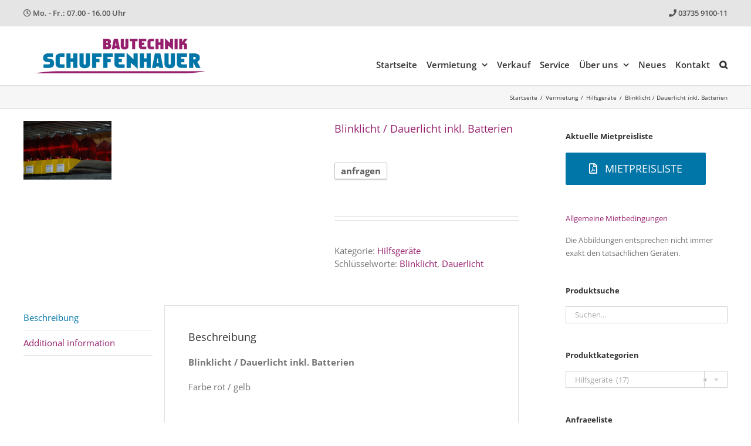

--- FILE ---
content_type: text/html; charset=UTF-8
request_url: https://www.bautechnik-schuffenhauer.de/vermietung/hilfsgeraete/blinklicht-dauerlicht-inkl-batterien/
body_size: 28622
content:
<!DOCTYPE html>
<html class="avada-html-layout-wide avada-html-header-position-top awb-scroll" lang="de">
<head>
	<meta http-equiv="X-UA-Compatible" content="IE=edge" />
	<meta http-equiv="Content-Type" content="text/html; charset=utf-8"/>
	<meta name="viewport" content="width=device-width, initial-scale=1" />
	<meta name='robots' content='index, follow, max-image-preview:large, max-snippet:-1, max-video-preview:-1' />
	<style>img:is([sizes="auto" i], [sizes^="auto," i]) { contain-intrinsic-size: 3000px 1500px }</style>
	
	<!-- This site is optimized with the Yoast SEO plugin v24.1 - https://yoast.com/wordpress/plugins/seo/ -->
	<title>Blinklicht / Dauerlicht inkl. Batterien - Bautechnik Schuffenhauer - Marienberg - Tel. +49 3735 6697500</title>
	<meta name="description" content="Blinklicht / Dauerlicht inkl. Batterien Farbe rot / gelb" />
	<link rel="canonical" href="https://www.bautechnik-schuffenhauer.de/vermietung/hilfsgeraete/blinklicht-dauerlicht-inkl-batterien/" />
	<meta property="og:locale" content="de_DE" />
	<meta property="og:type" content="article" />
	<meta property="og:title" content="Blinklicht / Dauerlicht inkl. Batterien - Bautechnik Schuffenhauer - Marienberg - Tel. +49 3735 6697500" />
	<meta property="og:description" content="Blinklicht / Dauerlicht inkl. Batterien Farbe rot / gelb" />
	<meta property="og:url" content="https://www.bautechnik-schuffenhauer.de/vermietung/hilfsgeraete/blinklicht-dauerlicht-inkl-batterien/" />
	<meta property="og:site_name" content="Bautechnik Schuffenhauer - Marienberg - Tel. +49 3735 6697500" />
	<meta property="article:modified_time" content="2016-12-23T09:29:25+00:00" />
	<meta property="og:image" content="https://www.bautechnik-schuffenhauer.de/wp-content/uploads/DSC_0067.jpg" />
	<meta property="og:image:width" content="1600" />
	<meta property="og:image:height" content="1071" />
	<meta property="og:image:type" content="image/jpeg" />
	<meta name="twitter:card" content="summary_large_image" />
	<script type="application/ld+json" class="yoast-schema-graph">{"@context":"https://schema.org","@graph":[{"@type":"WebPage","@id":"https://www.bautechnik-schuffenhauer.de/vermietung/hilfsgeraete/blinklicht-dauerlicht-inkl-batterien/","url":"https://www.bautechnik-schuffenhauer.de/vermietung/hilfsgeraete/blinklicht-dauerlicht-inkl-batterien/","name":"Blinklicht / Dauerlicht inkl. Batterien - Bautechnik Schuffenhauer - Marienberg - Tel. +49 3735 6697500","isPartOf":{"@id":"https://www.bautechnik-schuffenhauer.de/#website"},"primaryImageOfPage":{"@id":"https://www.bautechnik-schuffenhauer.de/vermietung/hilfsgeraete/blinklicht-dauerlicht-inkl-batterien/#primaryimage"},"image":{"@id":"https://www.bautechnik-schuffenhauer.de/vermietung/hilfsgeraete/blinklicht-dauerlicht-inkl-batterien/#primaryimage"},"thumbnailUrl":"https://www.bautechnik-schuffenhauer.de/wp-content/uploads/DSC_0067.jpg","datePublished":"2016-12-13T17:06:30+00:00","dateModified":"2016-12-23T09:29:25+00:00","description":"Blinklicht / Dauerlicht inkl. Batterien Farbe rot / gelb","breadcrumb":{"@id":"https://www.bautechnik-schuffenhauer.de/vermietung/hilfsgeraete/blinklicht-dauerlicht-inkl-batterien/#breadcrumb"},"inLanguage":"de","potentialAction":[{"@type":"ReadAction","target":["https://www.bautechnik-schuffenhauer.de/vermietung/hilfsgeraete/blinklicht-dauerlicht-inkl-batterien/"]}]},{"@type":"ImageObject","inLanguage":"de","@id":"https://www.bautechnik-schuffenhauer.de/vermietung/hilfsgeraete/blinklicht-dauerlicht-inkl-batterien/#primaryimage","url":"https://www.bautechnik-schuffenhauer.de/wp-content/uploads/DSC_0067.jpg","contentUrl":"https://www.bautechnik-schuffenhauer.de/wp-content/uploads/DSC_0067.jpg","width":1600,"height":1071},{"@type":"BreadcrumbList","@id":"https://www.bautechnik-schuffenhauer.de/vermietung/hilfsgeraete/blinklicht-dauerlicht-inkl-batterien/#breadcrumb","itemListElement":[{"@type":"ListItem","position":1,"name":"Startseite","item":"https://www.bautechnik-schuffenhauer.de/"},{"@type":"ListItem","position":2,"name":"Vermietung","item":"https://www.bautechnik-schuffenhauer.de/vermietung/"},{"@type":"ListItem","position":3,"name":"Blinklicht / Dauerlicht inkl. Batterien"}]},{"@type":"WebSite","@id":"https://www.bautechnik-schuffenhauer.de/#website","url":"https://www.bautechnik-schuffenhauer.de/","name":"Bautechnik Schuffenhauer - Marienberg - Tel. +49 3735 6697500","description":"Ihr Helfer für den Bau – Arbeiten mit Profigeräten!","potentialAction":[{"@type":"SearchAction","target":{"@type":"EntryPoint","urlTemplate":"https://www.bautechnik-schuffenhauer.de/?s={search_term_string}"},"query-input":{"@type":"PropertyValueSpecification","valueRequired":true,"valueName":"search_term_string"}}],"inLanguage":"de"}]}</script>
	<!-- / Yoast SEO plugin. -->


<link rel="alternate" type="application/rss+xml" title="Bautechnik Schuffenhauer - Marienberg - Tel. +49 3735 6697500 &raquo; Feed" href="https://www.bautechnik-schuffenhauer.de/feed/" />
<link rel="alternate" type="application/rss+xml" title="Bautechnik Schuffenhauer - Marienberg - Tel. +49 3735 6697500 &raquo; Kommentar-Feed" href="https://www.bautechnik-schuffenhauer.de/comments/feed/" />
					<link rel="shortcut icon" href="https://www.bautechnik-schuffenhauer.de/wp-content/uploads/favicon_logo.png" type="image/x-icon" />
		
		
		
				<style id='classic-theme-styles-inline-css' type='text/css'>
/*! This file is auto-generated */
.wp-block-button__link{color:#fff;background-color:#32373c;border-radius:9999px;box-shadow:none;text-decoration:none;padding:calc(.667em + 2px) calc(1.333em + 2px);font-size:1.125em}.wp-block-file__button{background:#32373c;color:#fff;text-decoration:none}
</style>
<style id='global-styles-inline-css' type='text/css'>
:root{--wp--preset--aspect-ratio--square: 1;--wp--preset--aspect-ratio--4-3: 4/3;--wp--preset--aspect-ratio--3-4: 3/4;--wp--preset--aspect-ratio--3-2: 3/2;--wp--preset--aspect-ratio--2-3: 2/3;--wp--preset--aspect-ratio--16-9: 16/9;--wp--preset--aspect-ratio--9-16: 9/16;--wp--preset--color--black: #000000;--wp--preset--color--cyan-bluish-gray: #abb8c3;--wp--preset--color--white: #ffffff;--wp--preset--color--pale-pink: #f78da7;--wp--preset--color--vivid-red: #cf2e2e;--wp--preset--color--luminous-vivid-orange: #ff6900;--wp--preset--color--luminous-vivid-amber: #fcb900;--wp--preset--color--light-green-cyan: #7bdcb5;--wp--preset--color--vivid-green-cyan: #00d084;--wp--preset--color--pale-cyan-blue: #8ed1fc;--wp--preset--color--vivid-cyan-blue: #0693e3;--wp--preset--color--vivid-purple: #9b51e0;--wp--preset--gradient--vivid-cyan-blue-to-vivid-purple: linear-gradient(135deg,rgba(6,147,227,1) 0%,rgb(155,81,224) 100%);--wp--preset--gradient--light-green-cyan-to-vivid-green-cyan: linear-gradient(135deg,rgb(122,220,180) 0%,rgb(0,208,130) 100%);--wp--preset--gradient--luminous-vivid-amber-to-luminous-vivid-orange: linear-gradient(135deg,rgba(252,185,0,1) 0%,rgba(255,105,0,1) 100%);--wp--preset--gradient--luminous-vivid-orange-to-vivid-red: linear-gradient(135deg,rgba(255,105,0,1) 0%,rgb(207,46,46) 100%);--wp--preset--gradient--very-light-gray-to-cyan-bluish-gray: linear-gradient(135deg,rgb(238,238,238) 0%,rgb(169,184,195) 100%);--wp--preset--gradient--cool-to-warm-spectrum: linear-gradient(135deg,rgb(74,234,220) 0%,rgb(151,120,209) 20%,rgb(207,42,186) 40%,rgb(238,44,130) 60%,rgb(251,105,98) 80%,rgb(254,248,76) 100%);--wp--preset--gradient--blush-light-purple: linear-gradient(135deg,rgb(255,206,236) 0%,rgb(152,150,240) 100%);--wp--preset--gradient--blush-bordeaux: linear-gradient(135deg,rgb(254,205,165) 0%,rgb(254,45,45) 50%,rgb(107,0,62) 100%);--wp--preset--gradient--luminous-dusk: linear-gradient(135deg,rgb(255,203,112) 0%,rgb(199,81,192) 50%,rgb(65,88,208) 100%);--wp--preset--gradient--pale-ocean: linear-gradient(135deg,rgb(255,245,203) 0%,rgb(182,227,212) 50%,rgb(51,167,181) 100%);--wp--preset--gradient--electric-grass: linear-gradient(135deg,rgb(202,248,128) 0%,rgb(113,206,126) 100%);--wp--preset--gradient--midnight: linear-gradient(135deg,rgb(2,3,129) 0%,rgb(40,116,252) 100%);--wp--preset--font-size--small: 11.25px;--wp--preset--font-size--medium: 20px;--wp--preset--font-size--large: 22.5px;--wp--preset--font-size--x-large: 42px;--wp--preset--font-size--normal: 15px;--wp--preset--font-size--xlarge: 30px;--wp--preset--font-size--huge: 45px;--wp--preset--spacing--20: 0.44rem;--wp--preset--spacing--30: 0.67rem;--wp--preset--spacing--40: 1rem;--wp--preset--spacing--50: 1.5rem;--wp--preset--spacing--60: 2.25rem;--wp--preset--spacing--70: 3.38rem;--wp--preset--spacing--80: 5.06rem;--wp--preset--shadow--natural: 6px 6px 9px rgba(0, 0, 0, 0.2);--wp--preset--shadow--deep: 12px 12px 50px rgba(0, 0, 0, 0.4);--wp--preset--shadow--sharp: 6px 6px 0px rgba(0, 0, 0, 0.2);--wp--preset--shadow--outlined: 6px 6px 0px -3px rgba(255, 255, 255, 1), 6px 6px rgba(0, 0, 0, 1);--wp--preset--shadow--crisp: 6px 6px 0px rgba(0, 0, 0, 1);}:where(.is-layout-flex){gap: 0.5em;}:where(.is-layout-grid){gap: 0.5em;}body .is-layout-flex{display: flex;}.is-layout-flex{flex-wrap: wrap;align-items: center;}.is-layout-flex > :is(*, div){margin: 0;}body .is-layout-grid{display: grid;}.is-layout-grid > :is(*, div){margin: 0;}:where(.wp-block-columns.is-layout-flex){gap: 2em;}:where(.wp-block-columns.is-layout-grid){gap: 2em;}:where(.wp-block-post-template.is-layout-flex){gap: 1.25em;}:where(.wp-block-post-template.is-layout-grid){gap: 1.25em;}.has-black-color{color: var(--wp--preset--color--black) !important;}.has-cyan-bluish-gray-color{color: var(--wp--preset--color--cyan-bluish-gray) !important;}.has-white-color{color: var(--wp--preset--color--white) !important;}.has-pale-pink-color{color: var(--wp--preset--color--pale-pink) !important;}.has-vivid-red-color{color: var(--wp--preset--color--vivid-red) !important;}.has-luminous-vivid-orange-color{color: var(--wp--preset--color--luminous-vivid-orange) !important;}.has-luminous-vivid-amber-color{color: var(--wp--preset--color--luminous-vivid-amber) !important;}.has-light-green-cyan-color{color: var(--wp--preset--color--light-green-cyan) !important;}.has-vivid-green-cyan-color{color: var(--wp--preset--color--vivid-green-cyan) !important;}.has-pale-cyan-blue-color{color: var(--wp--preset--color--pale-cyan-blue) !important;}.has-vivid-cyan-blue-color{color: var(--wp--preset--color--vivid-cyan-blue) !important;}.has-vivid-purple-color{color: var(--wp--preset--color--vivid-purple) !important;}.has-black-background-color{background-color: var(--wp--preset--color--black) !important;}.has-cyan-bluish-gray-background-color{background-color: var(--wp--preset--color--cyan-bluish-gray) !important;}.has-white-background-color{background-color: var(--wp--preset--color--white) !important;}.has-pale-pink-background-color{background-color: var(--wp--preset--color--pale-pink) !important;}.has-vivid-red-background-color{background-color: var(--wp--preset--color--vivid-red) !important;}.has-luminous-vivid-orange-background-color{background-color: var(--wp--preset--color--luminous-vivid-orange) !important;}.has-luminous-vivid-amber-background-color{background-color: var(--wp--preset--color--luminous-vivid-amber) !important;}.has-light-green-cyan-background-color{background-color: var(--wp--preset--color--light-green-cyan) !important;}.has-vivid-green-cyan-background-color{background-color: var(--wp--preset--color--vivid-green-cyan) !important;}.has-pale-cyan-blue-background-color{background-color: var(--wp--preset--color--pale-cyan-blue) !important;}.has-vivid-cyan-blue-background-color{background-color: var(--wp--preset--color--vivid-cyan-blue) !important;}.has-vivid-purple-background-color{background-color: var(--wp--preset--color--vivid-purple) !important;}.has-black-border-color{border-color: var(--wp--preset--color--black) !important;}.has-cyan-bluish-gray-border-color{border-color: var(--wp--preset--color--cyan-bluish-gray) !important;}.has-white-border-color{border-color: var(--wp--preset--color--white) !important;}.has-pale-pink-border-color{border-color: var(--wp--preset--color--pale-pink) !important;}.has-vivid-red-border-color{border-color: var(--wp--preset--color--vivid-red) !important;}.has-luminous-vivid-orange-border-color{border-color: var(--wp--preset--color--luminous-vivid-orange) !important;}.has-luminous-vivid-amber-border-color{border-color: var(--wp--preset--color--luminous-vivid-amber) !important;}.has-light-green-cyan-border-color{border-color: var(--wp--preset--color--light-green-cyan) !important;}.has-vivid-green-cyan-border-color{border-color: var(--wp--preset--color--vivid-green-cyan) !important;}.has-pale-cyan-blue-border-color{border-color: var(--wp--preset--color--pale-cyan-blue) !important;}.has-vivid-cyan-blue-border-color{border-color: var(--wp--preset--color--vivid-cyan-blue) !important;}.has-vivid-purple-border-color{border-color: var(--wp--preset--color--vivid-purple) !important;}.has-vivid-cyan-blue-to-vivid-purple-gradient-background{background: var(--wp--preset--gradient--vivid-cyan-blue-to-vivid-purple) !important;}.has-light-green-cyan-to-vivid-green-cyan-gradient-background{background: var(--wp--preset--gradient--light-green-cyan-to-vivid-green-cyan) !important;}.has-luminous-vivid-amber-to-luminous-vivid-orange-gradient-background{background: var(--wp--preset--gradient--luminous-vivid-amber-to-luminous-vivid-orange) !important;}.has-luminous-vivid-orange-to-vivid-red-gradient-background{background: var(--wp--preset--gradient--luminous-vivid-orange-to-vivid-red) !important;}.has-very-light-gray-to-cyan-bluish-gray-gradient-background{background: var(--wp--preset--gradient--very-light-gray-to-cyan-bluish-gray) !important;}.has-cool-to-warm-spectrum-gradient-background{background: var(--wp--preset--gradient--cool-to-warm-spectrum) !important;}.has-blush-light-purple-gradient-background{background: var(--wp--preset--gradient--blush-light-purple) !important;}.has-blush-bordeaux-gradient-background{background: var(--wp--preset--gradient--blush-bordeaux) !important;}.has-luminous-dusk-gradient-background{background: var(--wp--preset--gradient--luminous-dusk) !important;}.has-pale-ocean-gradient-background{background: var(--wp--preset--gradient--pale-ocean) !important;}.has-electric-grass-gradient-background{background: var(--wp--preset--gradient--electric-grass) !important;}.has-midnight-gradient-background{background: var(--wp--preset--gradient--midnight) !important;}.has-small-font-size{font-size: var(--wp--preset--font-size--small) !important;}.has-medium-font-size{font-size: var(--wp--preset--font-size--medium) !important;}.has-large-font-size{font-size: var(--wp--preset--font-size--large) !important;}.has-x-large-font-size{font-size: var(--wp--preset--font-size--x-large) !important;}
:where(.wp-block-post-template.is-layout-flex){gap: 1.25em;}:where(.wp-block-post-template.is-layout-grid){gap: 1.25em;}
:where(.wp-block-columns.is-layout-flex){gap: 2em;}:where(.wp-block-columns.is-layout-grid){gap: 2em;}
:root :where(.wp-block-pullquote){font-size: 1.5em;line-height: 1.6;}
</style>
<link rel='stylesheet' id='grab-gts-custom-catalog-css-css' href='https://www.bautechnik-schuffenhauer.de/wp-content/plugins/gts-woocommerce-catalog-enquiry/assets/css/catalog-style.css?ver=6.7.4' type='text/css' media='all' />
<style id='woocommerce-inline-inline-css' type='text/css'>
.woocommerce form .form-row .required { visibility: visible; }
</style>
<link rel='stylesheet' id='avada-parent-stylesheet-css' href='https://www.bautechnik-schuffenhauer.de/wp-content/themes/Avada/style.css?ver=6.7.4' type='text/css' media='all' />
<link rel='stylesheet' id='child-style-css' href='https://www.bautechnik-schuffenhauer.de/wp-content/themes/bs2018/style.css?ver=6.7.4' type='text/css' media='all' />
<link rel='stylesheet' id='borlabs-cookie-css' href='https://www.bautechnik-schuffenhauer.de/wp-content/plugins/borlabs-cookie/assets/css/borlabs-cookie.css?ver=2.3-602893' type='text/css' media='all' />
<style id='borlabs-cookie-inline-css' type='text/css'>
#BorlabsCookieBox * { font-family: inherit; }#BorlabsCookieBox ._brlbs-bar-advanced ul, #BorlabsCookieBox ._brlbs-box-advanced ul { justify-content: space-between; }#BorlabsCookieBox ._brlbs-bar, #BorlabsCookieBox ._brlbs-box { background: #fff; border-radius: 4px; color: #555; font-size: 14px; }#BorlabsCookieBox a { color: #951f6c; }#BorlabsCookieBox a:hover { color: #951f6c; }#BorlabsCookieBox ._brlbs-btn { background: #0075a7; border-radius: 4px; color: #fff; }#BorlabsCookieBox ._brlbs-btn:hover { background: #951f6c; border-radius: 4px; color: #fff; }#BorlabsCookieBox ._brlbs-refuse-btn a, #BorlabsCookieBox a._brlbs-refuse-btn { background: #0075a7; border-radius: 4px; color: #fff; }#BorlabsCookieBox ._brlbs-refuse-btn a:hover, #BorlabsCookieBox a._brlbs-refuse-btn:hover { background: #951f6c; border-radius: 4px; color: #fff; }#BorlabsCookieBox ._brlbs-manage-btn a { background: #0075a7; border-radius: 4px; color: #fff; }#BorlabsCookieBox ._brlbs-manage-btn a:hover { background: #951f6c; border-radius: 4px; color: #fff; }#BorlabsCookieBox ._brlbs-btn-accept-all { background: #0075a7; border-radius: 4px; color: #fff; }#BorlabsCookieBox ._brlbs-btn-accept-all:hover { background: #951f6c; border-radius: 4px; color: #fff; }#BorlabsCookieBox ._brlbs-btn-accept-all { background: #0075a7; border-radius: 4px; color: #fff; }#BorlabsCookieBox ._brlbs-btn-accept-all:hover { background: #951f6c; border-radius: 4px; color: #fff; }#BorlabsCookieBox ._brlbs-legal { color: #555; }#BorlabsCookieBox ._brlbs-legal a { color: inherit; }#BorlabsCookieBox ._brlbs-legal a:hover { color: #262626; }#BorlabsCookieBox ._brlbs-branding { color: #000; }#BorlabsCookieBox ._brlbs-branding a { color: inherit; }#BorlabsCookieBox ._brlbs-branding a:hover { color: inherit; }#BorlabsCookieBox ._brlbs-manage a { color: #951f6c; }#BorlabsCookieBox ._brlbs-manage a:hover { color: #951f6c; }#BorlabsCookieBox ._brlbs-refuse { color: #555; }#BorlabsCookieBox ._brlbs-refuse a:hover { color: #262626; }#BorlabsCookieBox ul li::before { color: #0075a7; }#BorlabsCookieBox .cookie-box ._brlbs-btn { width: 100%; }.BorlabsCookie ._brlbs-btn-switch ._brlbs-slider { background-color: #bdc1c8; }.BorlabsCookie ._brlbs-btn-switch input:checked + ._brlbs-slider { background-color: #0075a7; }.BorlabsCookie ._brlbs-btn-switch ._brlbs-slider::before { background-color: #fff; }.BorlabsCookie ._brlbs-btn-switch input:checked + ._brlbs-slider:before { background-color: #fff; }.BorlabsCookie ._brlbs-checkbox ._brlbs-checkbox-indicator { background-color: #fff; border-color: #a72828; border-radius: 4px; }.BorlabsCookie ._brlbs-checkbox input:checked ~ ._brlbs-checkbox-indicator { background-color: #0075a7; border-color: #0075a7; }.BorlabsCookie ._brlbs-checkbox input:checked ~ ._brlbs-checkbox-indicator::after { border-color: #fff; }.BorlabsCookie ._brlbs-checkbox input:disabled ~ ._brlbs-checkbox-indicator { background-color: #e6e6e6; border-color: #e6e6e6; }.BorlabsCookie ._brlbs-checkbox input:disabled ~ ._brlbs-checkbox-indicator::after { border-color: #999; }#BorlabsCookieBox .bcac-item { background-color: #f7f7f7; border-radius: 0px; color: #555; }#BorlabsCookieBox .cookie-preference table { background-color: #fff; border-radius: 0px; color: #555; }#BorlabsCookieBox .cookie-preference table { background-color: #fff; border-radius: 0px; color: #555; }#BorlabsCookieBox .cookie-preference table tr td, #BorlabsCookieBox .cookie-preference table tr th { background-color: #fff; border-color: #eee; }.BorlabsCookie ._brlbs-btn-switch ._brlbs-slider { border-radius: 34px; }.BorlabsCookie ._brlbs-btn-switch ._brlbs-slider::before { border-radius: 50%; }.BorlabsCookie ._brlbs-content-blocker { font-family: inherit; font-size: 14px; }.BorlabsCookie ._brlbs-content-blocker ._brlbs-caption { background: hsla(0, 0%, 0%, 0.8); color: #fff; }.BorlabsCookie ._brlbs-content-blocker ._brlbs-caption a { color: #2277ff; }.BorlabsCookie ._brlbs-content-blocker ._brlbs-caption a:hover { color: #1a66ff; }.BorlabsCookie ._brlbs-content-blocker a._brlbs-btn { background: #0063e3; border-radius: 4px; color: #fff; }.BorlabsCookie ._brlbs-content-blocker a._brlbs-btn:hover { background: #1a66ff; color: #fff; }#BorlabsCookieBoxWidget svg {color: #0063e3;}a._brlbs-btn-cookie-preference { background: #0075a7 !important; border-radius: 4px !important; color: #fff !important; }a._brlbs-btn-cookie-preference:hover { background: #951f6c !important; color: #fff !important; }.BorlabsCookie ._brlbs-facebook {
    border: 1px solid #e1e8ed;
    border-radius: 6px;
	max-width: 516px;
	padding: 3px 0;
}

.BorlabsCookie ._brlbs-facebook a._brlbs-btn {
	background: #4267b2;
	border-radius: 2px;
}

.BorlabsCookie ._brlbs-facebook a._brlbs-btn:hover {
	background: #3b5998;
}
.BorlabsCookie ._brlbs-google-maps a._brlbs-btn {
	background: #4285f4;
	border-radius: 3px;
}

.BorlabsCookie ._brlbs-google-maps a._brlbs-btn:hover {
	background: #fff;
	color: #4285f4;
}.BorlabsCookie ._brlbs-instagram {
    border: 1px solid #e1e8ed;
    border-radius: 6px;
	max-width: 516px;
	padding: 3px 0;
}


.BorlabsCookie ._brlbs-instagram a._brlbs-btn {
	background: #3897f0;
	border-radius: 4px;
}

.BorlabsCookie ._brlbs-instagram a._brlbs-btn:hover {
	background: #117ee4;
}
.BorlabsCookie ._brlbs-twitter {
    border: 1px solid #e1e8ed;
    border-radius: 3px;
	max-width: 516px;
}

.BorlabsCookie ._brlbs-twitter a._brlbs-btn {
	background: #1da1f2;
	border-radius: 0;
}

.BorlabsCookie ._brlbs-twitter a._brlbs-btn:hover {
	background: #fff;
	color: #1da1f2;
}
.BorlabsCookie ._brlbs-video-vimeo a._brlbs-btn {
	background: #00adef;
	border-radius: 20px;
}

.BorlabsCookie ._brlbs-video-vimeo a._brlbs-btn:hover {
	background: #fff;
	color: #00adef;
}

.BorlabsCookie ._brlbs-video-vimeo a._brlbs-btn._brlbs-icon-play-white:hover::before {
	background: url("data:image/svg+xml,%3Csvg version='1.1' xmlns='http://www.w3.org/2000/svg' xmlns:xlink='http://www.w3.org/1999/xlink' x='0' y='0' width='78' height='78' viewBox='0, 0, 78, 78'%3E%3Cg id='Layer_1'%3E%3Cg%3E%3Cpath d='M7.5,71.5 L7.5,7.5 L55.5,37.828 L7.5,71.5' fill='%2300adef'/%3E%3Cpath d='M7.5,71.5 L7.5,7.5 L55.5,37.828 L7.5,71.5' fill-opacity='0' stroke='%2300adef' stroke-width='12' stroke-linecap='round' stroke-linejoin='round'/%3E%3C/g%3E%3C/g%3E%3C/svg%3E") no-repeat center;
	background-size: contain;
	content: " ";
}
.BorlabsCookie ._brlbs-video-youtube a._brlbs-btn {
	background: #ff0000;
	border-radius: 20px;
}

.BorlabsCookie ._brlbs-video-youtube a._brlbs-btn:hover {
	background: #fff;
	color: red;
}

.BorlabsCookie ._brlbs-video-youtube a._brlbs-btn._brlbs-icon-play-white:hover::before {
	background: url("data:image/svg+xml,%3Csvg version='1.1' xmlns='http://www.w3.org/2000/svg' xmlns:xlink='http://www.w3.org/1999/xlink' x='0' y='0' width='78' height='78' viewBox='0, 0, 78, 78'%3E%3Cg id='Layer_1'%3E%3Cg%3E%3Cpath d='M7.5,71.5 L7.5,7.5 L55.5,37.828 L7.5,71.5' fill='%23ff0000'/%3E%3Cpath d='M7.5,71.5 L7.5,7.5 L55.5,37.828 L7.5,71.5' fill-opacity='0' stroke='%23ff0000' stroke-width='12' stroke-linecap='round' stroke-linejoin='round'/%3E%3C/g%3E%3C/g%3E%3C/svg%3E") no-repeat center;
	background-size: contain;
	content: " ";
}

</style>
<link rel='stylesheet' id='fusion-dynamic-css-css' href='https://www.bautechnik-schuffenhauer.de/wp-content/uploads/fusion-styles/d5a9bb0f119ab9ec84d825c602f8b704.min.css?ver=3.8.1' type='text/css' media='all' />
<link rel='stylesheet' id='call-now-button-modern-style-css' href='https://www.bautechnik-schuffenhauer.de/wp-content/plugins/call-now-button/resources/style/modern.css?ver=1.4.14' type='text/css' media='all' />
<script type="text/template" id="tmpl-variation-template">
	<div class="woocommerce-variation-description">{{{ data.variation.variation_description }}}</div>
	<div class="woocommerce-variation-price">{{{ data.variation.price_html }}}</div>
	<div class="woocommerce-variation-availability">{{{ data.variation.availability_html }}}</div>
</script>
<script type="text/template" id="tmpl-unavailable-variation-template">
	<p>Dieses Produkt ist leider nicht verfügbar. Bitte wählen Sie eine andere Kombination.</p>
</script>
<script type="text/javascript" src="https://www.bautechnik-schuffenhauer.de/wp-includes/js/jquery/jquery.min.js?ver=3.7.1" id="jquery-core-js"></script>
<script type="text/javascript" src="https://www.bautechnik-schuffenhauer.de/wp-content/plugins/gts-woocommerce-catalog-enquiry/assets/js/widget-js.js?ver=6.7.4" id="grab-gts-widget-js-js"></script>
<script type="text/javascript" id="borlabs-cookie-prioritize-js-extra">
/* <![CDATA[ */
var borlabsCookiePrioritized = {"domain":"www.bautechnik-schuffenhauer.de","path":"\/","version":"1","bots":"1","optInJS":{"statistics":{"google-analytics":"[base64]"}}};
/* ]]> */
</script>
<script type="text/javascript" src="https://www.bautechnik-schuffenhauer.de/wp-content/plugins/borlabs-cookie/assets/javascript/borlabs-cookie-prioritize.min.js?ver=2.3" id="borlabs-cookie-prioritize-js"></script>
<link rel="https://api.w.org/" href="https://www.bautechnik-schuffenhauer.de/wp-json/" /><link rel="alternate" title="JSON" type="application/json" href="https://www.bautechnik-schuffenhauer.de/wp-json/wp/v2/product/420" /><link rel="EditURI" type="application/rsd+xml" title="RSD" href="https://www.bautechnik-schuffenhauer.de/xmlrpc.php?rsd" />
<meta name="generator" content="WordPress 6.7.4" />
<meta name="generator" content="WooCommerce 6.9.0" />
<link rel='shortlink' href='https://www.bautechnik-schuffenhauer.de/?p=420' />
<link rel="alternate" title="oEmbed (JSON)" type="application/json+oembed" href="https://www.bautechnik-schuffenhauer.de/wp-json/oembed/1.0/embed?url=https%3A%2F%2Fwww.bautechnik-schuffenhauer.de%2Fvermietung%2Fhilfsgeraete%2Fblinklicht-dauerlicht-inkl-batterien%2F" />
<link rel="alternate" title="oEmbed (XML)" type="text/xml+oembed" href="https://www.bautechnik-schuffenhauer.de/wp-json/oembed/1.0/embed?url=https%3A%2F%2Fwww.bautechnik-schuffenhauer.de%2Fvermietung%2Fhilfsgeraete%2Fblinklicht-dauerlicht-inkl-batterien%2F&#038;format=xml" />
	
	<style type="text/css">
				
		/*Button Hide Conditions*/
				.widget .product-enquiry-button-custom, #sidebar .product-enquiry-button-custom, .sidebar  .product-enquiry-button-custom{
			display: none;
		}
					</style>
	
	<script type="text/javascript">
	var ajaxurl = 'https://www.bautechnik-schuffenhauer.de/wp-admin/admin-ajax.php';
	</script>
	<link rel="preload" href="https://www.bautechnik-schuffenhauer.de/wp-content/themes/Avada/includes/lib/assets/fonts/icomoon/awb-icons.woff" as="font" type="font/woff" crossorigin><link rel="preload" href="//www.bautechnik-schuffenhauer.de/wp-content/themes/Avada/includes/lib/assets/fonts/fontawesome/webfonts/fa-brands-400.woff2" as="font" type="font/woff2" crossorigin><link rel="preload" href="//www.bautechnik-schuffenhauer.de/wp-content/themes/Avada/includes/lib/assets/fonts/fontawesome/webfonts/fa-regular-400.woff2" as="font" type="font/woff2" crossorigin><link rel="preload" href="//www.bautechnik-schuffenhauer.de/wp-content/themes/Avada/includes/lib/assets/fonts/fontawesome/webfonts/fa-solid-900.woff2" as="font" type="font/woff2" crossorigin><link rel="preload" href="https://www.bautechnik-schuffenhauer.de/wp-content/uploads/fusion-gfonts/memvYaGs126MiZpBA-UvWbX2vVnXBbObj2OVTS-muw.woff2" as="font" type="font/woff2" crossorigin><link rel="preload" href="https://www.bautechnik-schuffenhauer.de/wp-content/uploads/fusion-gfonts/jizaRExUiTo99u79D0KExQ.woff2" as="font" type="font/woff2" crossorigin><style type="text/css" id="css-fb-visibility">@media screen and (max-width: 640px){.fusion-no-small-visibility{display:none !important;}body .sm-text-align-center{text-align:center !important;}body .sm-text-align-left{text-align:left !important;}body .sm-text-align-right{text-align:right !important;}body .sm-flex-align-center{justify-content:center !important;}body .sm-flex-align-flex-start{justify-content:flex-start !important;}body .sm-flex-align-flex-end{justify-content:flex-end !important;}body .sm-mx-auto{margin-left:auto !important;margin-right:auto !important;}body .sm-ml-auto{margin-left:auto !important;}body .sm-mr-auto{margin-right:auto !important;}body .fusion-absolute-position-small{position:absolute;top:auto;width:100%;}.awb-sticky.awb-sticky-small{ position: sticky; top: var(--awb-sticky-offset,0); }}@media screen and (min-width: 641px) and (max-width: 1024px){.fusion-no-medium-visibility{display:none !important;}body .md-text-align-center{text-align:center !important;}body .md-text-align-left{text-align:left !important;}body .md-text-align-right{text-align:right !important;}body .md-flex-align-center{justify-content:center !important;}body .md-flex-align-flex-start{justify-content:flex-start !important;}body .md-flex-align-flex-end{justify-content:flex-end !important;}body .md-mx-auto{margin-left:auto !important;margin-right:auto !important;}body .md-ml-auto{margin-left:auto !important;}body .md-mr-auto{margin-right:auto !important;}body .fusion-absolute-position-medium{position:absolute;top:auto;width:100%;}.awb-sticky.awb-sticky-medium{ position: sticky; top: var(--awb-sticky-offset,0); }}@media screen and (min-width: 1025px){.fusion-no-large-visibility{display:none !important;}body .lg-text-align-center{text-align:center !important;}body .lg-text-align-left{text-align:left !important;}body .lg-text-align-right{text-align:right !important;}body .lg-flex-align-center{justify-content:center !important;}body .lg-flex-align-flex-start{justify-content:flex-start !important;}body .lg-flex-align-flex-end{justify-content:flex-end !important;}body .lg-mx-auto{margin-left:auto !important;margin-right:auto !important;}body .lg-ml-auto{margin-left:auto !important;}body .lg-mr-auto{margin-right:auto !important;}body .fusion-absolute-position-large{position:absolute;top:auto;width:100%;}.awb-sticky.awb-sticky-large{ position: sticky; top: var(--awb-sticky-offset,0); }}</style>	<noscript><style>.woocommerce-product-gallery{ opacity: 1 !important; }</style></noscript>
	<script>
if('0' === '1') {
    window.dataLayer = window.dataLayer || [];
    function gtag(){dataLayer.push(arguments);}
    gtag('consent', 'default', {
       'ad_storage': 'denied',
       'analytics_storage': 'denied'
    });
    gtag("js", new Date());

    gtag("config", "G-CVNMLBTWVD", { "anonymize_ip": true });

    (function (w, d, s, i) {
    var f = d.getElementsByTagName(s)[0],
        j = d.createElement(s);
    j.async = true;
    j.src =
        "https://www.googletagmanager.com/gtag/js?id=" + i;
    f.parentNode.insertBefore(j, f);
    })(window, document, "script", "G-CVNMLBTWVD");
}
</script><meta name="generator" content="Powered by Slider Revolution 6.7.23 - responsive, Mobile-Friendly Slider Plugin for WordPress with comfortable drag and drop interface." />
<script>function setREVStartSize(e){
			//window.requestAnimationFrame(function() {
				window.RSIW = window.RSIW===undefined ? window.innerWidth : window.RSIW;
				window.RSIH = window.RSIH===undefined ? window.innerHeight : window.RSIH;
				try {
					var pw = document.getElementById(e.c).parentNode.offsetWidth,
						newh;
					pw = pw===0 || isNaN(pw) || (e.l=="fullwidth" || e.layout=="fullwidth") ? window.RSIW : pw;
					e.tabw = e.tabw===undefined ? 0 : parseInt(e.tabw);
					e.thumbw = e.thumbw===undefined ? 0 : parseInt(e.thumbw);
					e.tabh = e.tabh===undefined ? 0 : parseInt(e.tabh);
					e.thumbh = e.thumbh===undefined ? 0 : parseInt(e.thumbh);
					e.tabhide = e.tabhide===undefined ? 0 : parseInt(e.tabhide);
					e.thumbhide = e.thumbhide===undefined ? 0 : parseInt(e.thumbhide);
					e.mh = e.mh===undefined || e.mh=="" || e.mh==="auto" ? 0 : parseInt(e.mh,0);
					if(e.layout==="fullscreen" || e.l==="fullscreen")
						newh = Math.max(e.mh,window.RSIH);
					else{
						e.gw = Array.isArray(e.gw) ? e.gw : [e.gw];
						for (var i in e.rl) if (e.gw[i]===undefined || e.gw[i]===0) e.gw[i] = e.gw[i-1];
						e.gh = e.el===undefined || e.el==="" || (Array.isArray(e.el) && e.el.length==0)? e.gh : e.el;
						e.gh = Array.isArray(e.gh) ? e.gh : [e.gh];
						for (var i in e.rl) if (e.gh[i]===undefined || e.gh[i]===0) e.gh[i] = e.gh[i-1];
											
						var nl = new Array(e.rl.length),
							ix = 0,
							sl;
						e.tabw = e.tabhide>=pw ? 0 : e.tabw;
						e.thumbw = e.thumbhide>=pw ? 0 : e.thumbw;
						e.tabh = e.tabhide>=pw ? 0 : e.tabh;
						e.thumbh = e.thumbhide>=pw ? 0 : e.thumbh;
						for (var i in e.rl) nl[i] = e.rl[i]<window.RSIW ? 0 : e.rl[i];
						sl = nl[0];
						for (var i in nl) if (sl>nl[i] && nl[i]>0) { sl = nl[i]; ix=i;}
						var m = pw>(e.gw[ix]+e.tabw+e.thumbw) ? 1 : (pw-(e.tabw+e.thumbw)) / (e.gw[ix]);
						newh =  (e.gh[ix] * m) + (e.tabh + e.thumbh);
					}
					var el = document.getElementById(e.c);
					if (el!==null && el) el.style.height = newh+"px";
					el = document.getElementById(e.c+"_wrapper");
					if (el!==null && el) {
						el.style.height = newh+"px";
						el.style.display = "block";
					}
				} catch(e){
					console.log("Failure at Presize of Slider:" + e)
				}
			//});
		  };</script>
		<script type="text/javascript">
			var doc = document.documentElement;
			doc.setAttribute( 'data-useragent', navigator.userAgent );
		</script>
		
	</head>

<body class="product-template-default single single-product postid-420 theme-Avada woocommerce woocommerce-page woocommerce-no-js fusion-image-hovers fusion-pagination-sizing fusion-button_type-flat fusion-button_span-no fusion-button_gradient-linear avada-image-rollover-circle-yes avada-image-rollover-yes avada-image-rollover-direction-left fusion-body ltr fusion-sticky-header no-tablet-sticky-header no-mobile-sticky-header no-mobile-totop avada-has-rev-slider-styles fusion-disable-outline fusion-sub-menu-fade mobile-logo-pos-left layout-wide-mode avada-has-boxed-modal-shadow-none layout-scroll-offset-full avada-has-zero-margin-offset-top has-sidebar fusion-top-header menu-text-align-center fusion-woo-product-design-clean fusion-woo-shop-page-columns-5 fusion-woo-related-columns-5 fusion-woo-archive-page-columns-5 avada-has-woo-gallery-disabled woo-sale-badge-circle woo-outofstock-badge-top_bar mobile-menu-design-modern fusion-show-pagination-text fusion-header-layout-v3 avada-responsive avada-footer-fx-sticky-with-parallax-bg-image avada-menu-highlight-style-bar fusion-search-form-classic fusion-main-menu-search-overlay fusion-avatar-square avada-sticky-shrinkage avada-dropdown-styles avada-blog-layout-large avada-blog-archive-layout-large avada-header-shadow-no avada-menu-icon-position-left avada-has-megamenu-shadow avada-has-mainmenu-dropdown-divider avada-has-main-nav-search-icon avada-has-breadcrumb-mobile-hidden avada-has-titlebar-bar_and_content avada-has-pagination-padding avada-flyout-menu-direction-fade avada-ec-views-v1" data-awb-post-id="420">
		<a class="skip-link screen-reader-text" href="#content">Zum Inhalt springen</a>

	<div id="boxed-wrapper">
		<div class="fusion-sides-frame"></div>
		<div id="wrapper" class="fusion-wrapper">
			<div id="home" style="position:relative;top:-1px;"></div>
			
				
			<header class="fusion-header-wrapper">
				<div class="fusion-header-v3 fusion-logo-alignment fusion-logo-left fusion-sticky-menu- fusion-sticky-logo- fusion-mobile-logo-  fusion-mobile-menu-design-modern">
					
<div class="fusion-secondary-header">
	<div class="fusion-row">
							<div class="fusion-alignright">
				<div class="fusion-contact-info"><span class="fusion-contact-info-phone-number"><div class="float-left"><i class="fa fa-clock-o" aria-hidden="true"></i> Mo. - Fr.:   07.00 - 16.00 Uhr</div><div class="float-right"><i class="fa fa-phone" aria-hidden="true"></i> 03735 9100-11 </div></span></div>			</div>
			</div>
</div>
<div class="fusion-header-sticky-height"></div>
<div class="fusion-header">
	<div class="fusion-row">
					<div class="fusion-logo" data-margin-top="20px" data-margin-bottom="20px" data-margin-left="0px" data-margin-right="0px">
			<a class="fusion-logo-link"  href="https://www.bautechnik-schuffenhauer.de/" >

						<!-- standard logo -->
			<img src="https://www.bautechnik-schuffenhauer.de/wp-content/uploads/Bautechnik-Schuffenhauer_Marienberg_60_linie.png" srcset="https://www.bautechnik-schuffenhauer.de/wp-content/uploads/Bautechnik-Schuffenhauer_Marienberg_60_linie.png 1x" width="330" height="60" alt="Bautechnik Schuffenhauer &#8211; Marienberg &#8211; Tel. +49 3735 6697500 Logo" data-retina_logo_url="" class="fusion-standard-logo" />

			
					</a>
		</div>		<nav class="fusion-main-menu" aria-label="Hauptmenü"><div class="fusion-overlay-search">		<form role="search" class="searchform fusion-search-form  fusion-search-form-classic" method="get" action="https://www.bautechnik-schuffenhauer.de/">
			<div class="fusion-search-form-content">

				
				<div class="fusion-search-field search-field">
					<label><span class="screen-reader-text">Suche nach:</span>
													<input type="search" value="" name="s" class="s" placeholder="Suchen..." required aria-required="true" aria-label="Suchen..."/>
											</label>
				</div>
				<div class="fusion-search-button search-button">
					<input type="submit" class="fusion-search-submit searchsubmit" aria-label="Suche" value="&#xf002;" />
									</div>

				
			</div>


			
		</form>
		<div class="fusion-search-spacer"></div><a href="#" role="button" aria-label="Schließe die Suche" class="fusion-close-search"></a></div><ul id="menu-hauptmenue" class="fusion-menu"><li  id="menu-item-67"  class="menu-item menu-item-type-post_type menu-item-object-page menu-item-home menu-item-67"  data-item-id="67"><a  href="https://www.bautechnik-schuffenhauer.de/" class="fusion-bar-highlight"><span class="menu-text">Startseite</span></a></li><li  id="menu-item-66"  class="menu-item menu-item-type-post_type menu-item-object-page menu-item-has-children current_page_parent menu-item-66 fusion-dropdown-menu"  data-item-id="66"><a  href="https://www.bautechnik-schuffenhauer.de/vermietung/" class="fusion-bar-highlight"><span class="menu-text">Vermietung</span> <span class="fusion-caret"><i class="fusion-dropdown-indicator" aria-hidden="true"></i></span></a><ul class="sub-menu"><li  id="menu-item-354"  class="menu-item menu-item-type-post_type menu-item-object-page current_page_parent menu-item-354 fusion-dropdown-submenu" ><a  href="https://www.bautechnik-schuffenhauer.de/vermietung/" class="fusion-bar-highlight"><span>Vermietung</span></a></li><li  id="menu-item-327"  class="menu-item menu-item-type-post_type menu-item-object-page menu-item-327 fusion-dropdown-submenu" ><a  href="https://www.bautechnik-schuffenhauer.de/allgemeine-mietbedingungen/" class="fusion-bar-highlight"><span>Allgemeine Mietbedingungen</span></a></li></ul></li><li  id="menu-item-65"  class="menu-item menu-item-type-post_type menu-item-object-page menu-item-65"  data-item-id="65"><a  href="https://www.bautechnik-schuffenhauer.de/verkauf/" class="fusion-bar-highlight"><span class="menu-text">Verkauf</span></a></li><li  id="menu-item-64"  class="menu-item menu-item-type-post_type menu-item-object-page menu-item-64"  data-item-id="64"><a  href="https://www.bautechnik-schuffenhauer.de/service/" class="fusion-bar-highlight"><span class="menu-text">Service</span></a></li><li  id="menu-item-165"  class="menu-item menu-item-type-custom menu-item-object-custom menu-item-has-children menu-item-165 fusion-dropdown-menu"  data-item-id="165"><a  class="fusion-bar-highlight"><span class="menu-text">Über uns</span> <span class="fusion-caret"><i class="fusion-dropdown-indicator" aria-hidden="true"></i></span></a><ul class="sub-menu"><li  id="menu-item-62"  class="menu-item menu-item-type-post_type menu-item-object-page menu-item-62 fusion-dropdown-submenu" ><a  href="https://www.bautechnik-schuffenhauer.de/wir-ueber-uns/unsere-geschichte/" class="fusion-bar-highlight"><span>Unsere Geschichte</span></a></li><li  id="menu-item-60"  class="menu-item menu-item-type-post_type menu-item-object-page menu-item-60 fusion-dropdown-submenu" ><a  href="https://www.bautechnik-schuffenhauer.de/wir-ueber-uns/jobs/" class="fusion-bar-highlight"><span>Jobs</span></a></li></ul></li><li  id="menu-item-58"  class="menu-item menu-item-type-post_type menu-item-object-page menu-item-58"  data-item-id="58"><a  href="https://www.bautechnik-schuffenhauer.de/news/" class="fusion-bar-highlight"><span class="menu-text">Neues</span></a></li><li  id="menu-item-89"  class="menu-item menu-item-type-post_type menu-item-object-page menu-item-89"  data-item-id="89"><a  href="https://www.bautechnik-schuffenhauer.de/kontakt/" class="fusion-bar-highlight"><span class="menu-text">Kontakt</span></a></li><li class="fusion-custom-menu-item fusion-main-menu-search fusion-search-overlay"><a class="fusion-main-menu-icon fusion-bar-highlight" href="#" aria-label="Suche" data-title="Suche" title="Suche" role="button" aria-expanded="false"></a></li></ul></nav>	<div class="fusion-mobile-menu-icons">
							<a href="#" class="fusion-icon awb-icon-bars" aria-label="Toggle mobile menu" aria-expanded="false"></a>
		
		
		
			</div>

<nav class="fusion-mobile-nav-holder fusion-mobile-menu-text-align-left" aria-label="Main Menu Mobile"></nav>

					</div>
</div>
				</div>
				<div class="fusion-clearfix"></div>
			</header>
							
						<div id="sliders-container" class="fusion-slider-visibility">
					</div>
				
				
			
			<section class="avada-page-titlebar-wrapper" aria-label="Kopfzeilen-Container">
	<div class="fusion-page-title-bar fusion-page-title-bar-none fusion-page-title-bar-left">
		<div class="fusion-page-title-row">
			<div class="fusion-page-title-wrapper">
				<div class="fusion-page-title-captions">

					
					
				</div>

															<div class="fusion-page-title-secondary">
							<div class="fusion-breadcrumbs"><span class="fusion-breadcrumb-item"><a href="https://www.bautechnik-schuffenhauer.de" class="fusion-breadcrumb-link"><span >Startseite</span></a></span><span class="fusion-breadcrumb-sep">/</span><span class="fusion-breadcrumb-item"><a href="https://www.bautechnik-schuffenhauer.de/vermietung/" class="fusion-breadcrumb-link"><span >Vermietung</span></a></span><span class="fusion-breadcrumb-sep">/</span><span class="fusion-breadcrumb-item"><a href="https://www.bautechnik-schuffenhauer.de/produkt-kategorie/hilfsgeraete/" class="fusion-breadcrumb-link"><span >Hilfsgeräte</span></a></span><span class="fusion-breadcrumb-sep">/</span><span class="fusion-breadcrumb-item"><span  class="breadcrumb-leaf">Blinklicht / Dauerlicht inkl. Batterien</span></span></div>						</div>
									
			</div>
		</div>
	</div>
</section>

						<main id="main" class="clearfix ">
				<div class="fusion-row" style="">

			<div class="woocommerce-container">
			<section id="content"class="" style="float: left;">
		
					
			<div class="woocommerce-notices-wrapper"></div><div id="product-420" class="product type-product post-420 status-publish first instock product_cat-hilfsgeraete product_tag-blinklicht product_tag-dauerlicht has-post-thumbnail sold-individually taxable shipping-taxable purchasable product-type-simple product-grid-view">

	<div class="avada-single-product-gallery-wrapper avada-product-images-global avada-product-images-thumbnails-bottom">
<div class="woocommerce-product-gallery woocommerce-product-gallery--with-images woocommerce-product-gallery--columns-4 images avada-product-gallery" data-columns="4" style="opacity: 0; transition: opacity .25s ease-in-out;">
	<figure class="woocommerce-product-gallery__wrapper">
		<div data-thumb="https://www.bautechnik-schuffenhauer.de/wp-content/uploads/DSC_0067-100x100.jpg" data-thumb-alt="" class="woocommerce-product-gallery__image"><a href="https://www.bautechnik-schuffenhauer.de/wp-content/uploads/DSC_0067.jpg"><img width="150" height="100" src="https://www.bautechnik-schuffenhauer.de/wp-content/uploads/DSC_0067-150x100.jpg" class="wp-post-image lazyload" alt="" title="DSC_0067" data-caption="" data-src="https://www.bautechnik-schuffenhauer.de/wp-content/uploads/DSC_0067.jpg" data-large_image="https://www.bautechnik-schuffenhauer.de/wp-content/uploads/DSC_0067.jpg" data-large_image_width="1600" data-large_image_height="1071" decoding="async" srcset="data:image/svg+xml,%3Csvg%20xmlns%3D%27http%3A%2F%2Fwww.w3.org%2F2000%2Fsvg%27%20width%3D%271600%27%20height%3D%271071%27%20viewBox%3D%270%200%201600%201071%27%3E%3Crect%20width%3D%271600%27%20height%3D%271071%27%20fill-opacity%3D%220%22%2F%3E%3C%2Fsvg%3E" data-orig-src="https://www.bautechnik-schuffenhauer.de/wp-content/uploads/DSC_0067-150x100.jpg" data-srcset="https://www.bautechnik-schuffenhauer.de/wp-content/uploads/DSC_0067-150x100.jpg 150w, https://www.bautechnik-schuffenhauer.de/wp-content/uploads/DSC_0067-200x134.jpg 200w, https://www.bautechnik-schuffenhauer.de/wp-content/uploads/DSC_0067-300x201.jpg 300w, https://www.bautechnik-schuffenhauer.de/wp-content/uploads/DSC_0067-400x268.jpg 400w, https://www.bautechnik-schuffenhauer.de/wp-content/uploads/DSC_0067-500x335.jpg 500w, https://www.bautechnik-schuffenhauer.de/wp-content/uploads/DSC_0067-600x402.jpg 600w, https://www.bautechnik-schuffenhauer.de/wp-content/uploads/DSC_0067-768x514.jpg 768w, https://www.bautechnik-schuffenhauer.de/wp-content/uploads/DSC_0067-800x536.jpg 800w, https://www.bautechnik-schuffenhauer.de/wp-content/uploads/DSC_0067-1024x685.jpg 1024w, https://www.bautechnik-schuffenhauer.de/wp-content/uploads/DSC_0067-1200x803.jpg 1200w, https://www.bautechnik-schuffenhauer.de/wp-content/uploads/DSC_0067.jpg 1600w" data-sizes="auto" /></a><a class="avada-product-gallery-lightbox-trigger" href="https://www.bautechnik-schuffenhauer.de/wp-content/uploads/DSC_0067.jpg" data-rel="iLightbox[]" alt="" data-title="DSC_0067" title="DSC_0067" data-caption=""></a></div>	</figure>
</div>
</div>

	<div class="summary entry-summary">
		<div class="summary-container"><h1 itemprop="name" class="product_title entry-title">Blinklicht / Dauerlicht inkl. Batterien</h1>
<p class="price">
				 <p class="product-enquiry-button-custom">
					<a data-title="Blinklicht / Dauerlicht inkl. Batterien" data-id="420" class="product-enquiry-click click-link-btn product-btn-420" href="" >anfragen</a>
				 </p></p>
<div class="avada-availability">
	</div>
<div class="product-border fusion-separator sep-double sep-solid"></div>
<div class="product_meta">

	
	
	<span class="posted_in">Kategorie: <a href="https://www.bautechnik-schuffenhauer.de/produkt-kategorie/hilfsgeraete/" rel="tag">Hilfsgeräte</a></span>
	<span class="tagged_as">Schlüsselworte: <a href="https://www.bautechnik-schuffenhauer.de/produkt-schlagwort/blinklicht/" rel="tag">Blinklicht</a>, <a href="https://www.bautechnik-schuffenhauer.de/produkt-schlagwort/dauerlicht/" rel="tag">Dauerlicht</a></span>
	
</div>
</div>	</div>

	
	<div class="woocommerce-tabs wc-tabs-wrapper">
		<ul class="tabs wc-tabs" role="tablist">
							<li class="description_tab" id="tab-title-description" role="tab" aria-controls="tab-description">
					<a href="#tab-description">
						Beschreibung					</a>
				</li>
							<li class="additional_information_tab" id="tab-title-additional_information" role="tab" aria-controls="tab-additional_information">
					<a href="#tab-additional_information">
						Additional information					</a>
				</li>
					</ul>
					<div class="woocommerce-Tabs-panel woocommerce-Tabs-panel--description panel entry-content wc-tab" id="tab-description" role="tabpanel" aria-labelledby="tab-title-description">
				
<div class="post-content">
		  <h3 class="fusion-woocommerce-tab-title">Beschreibung</h3>
	
	<p><strong>Blinklicht / Dauerlicht inkl. Batterien</strong></p>
<p>Farbe rot / gelb</p>
</div>
			</div>
					<div class="woocommerce-Tabs-panel woocommerce-Tabs-panel--additional_information panel entry-content wc-tab" id="tab-additional_information" role="tabpanel" aria-labelledby="tab-title-additional_information">
				
	<h3 class="fusion-woocommerce-tab-title">Additional information</h3>

<table class="woocommerce-product-attributes shop_attributes">
			<tr class="woocommerce-product-attributes-item woocommerce-product-attributes-item--attribute_preis-pro-tag">
			<th class="woocommerce-product-attributes-item__label">Preis pro Tag</th>
			<td class="woocommerce-product-attributes-item__value"><p>Die Mietpreise pro Tag varieren je nach Anmietungszeitraum (pro Tag/Woche/Monat), dies können Sie in unserer aktuellen Mietpreisliste entnehmen oder bequem per E-Mail anfragen.</p>
</td>
		</tr>
	</table>
			</div>
		
			</div>

<div class="fusion-clearfix"></div>

<div class="fusion-clearfix"></div>
	<section class="related products">

					<h2>Related products</h2>
				
		<ul class="products clearfix products-5">

			
					<li class="product type-product post-419 status-publish first instock product_cat-hilfsgeraete product_tag-signalleuchte has-post-thumbnail sold-individually taxable shipping-taxable purchasable product-type-simple product-grid-view">
	<div class="fusion-product-wrapper">
<div class="fusion-clean-product-image-wrapper ">
	<div  class="fusion-image-wrapper fusion-image-size-fixed" aria-haspopup="true">
				<img width="300" height="300" src="https://www.bautechnik-schuffenhauer.de/wp-content/uploads/DSC_0067-300x300.jpg" class="attachment-shop_catalog size-shop_catalog lazyload wp-post-image" alt="" decoding="async" fetchpriority="high" srcset="data:image/svg+xml,%3Csvg%20xmlns%3D%27http%3A%2F%2Fwww.w3.org%2F2000%2Fsvg%27%20width%3D%271600%27%20height%3D%271071%27%20viewBox%3D%270%200%201600%201071%27%3E%3Crect%20width%3D%271600%27%20height%3D%271071%27%20fill-opacity%3D%220%22%2F%3E%3C%2Fsvg%3E" data-orig-src="https://www.bautechnik-schuffenhauer.de/wp-content/uploads/DSC_0067-300x300.jpg" data-srcset="https://www.bautechnik-schuffenhauer.de/wp-content/uploads/DSC_0067-66x66.jpg 66w, https://www.bautechnik-schuffenhauer.de/wp-content/uploads/DSC_0067-100x100.jpg 100w, https://www.bautechnik-schuffenhauer.de/wp-content/uploads/DSC_0067-150x150.jpg 150w, https://www.bautechnik-schuffenhauer.de/wp-content/uploads/DSC_0067-300x300.jpg 300w" data-sizes="auto" /><div class="fusion-rollover">
	<div class="fusion-rollover-content">

				
		
								
								
								<div class="cart-loading">
				<a href="https://www.bautechnik-schuffenhauer.de">
					<i class="awb-icon-spinner" aria-hidden="true"></i>
					<div class="view-cart">Warenkorb ansehen</div>
				</a>
			</div>
		
															
						
										<div class="fusion-product-buttons">
					<a href="?add-to-cart=419" data-quantity="1" class="button product_type_simple add_to_cart_button ajax_add_to_cart" data-product_id="419" data-product_sku="" aria-label="Add &ldquo;Signalleuchte mit Dämmerungsautomatik&rdquo; to your cart" rel="nofollow">In den Warenkorb</a><span class="fusion-rollover-linebreak">
	/</span>

<a href="https://www.bautechnik-schuffenhauer.de/vermietung/hilfsgeraete/signalleuchte-mit-daemmerungsautomatik/" class="show_details_button">
	Details</a>

				</div>
									<a class="fusion-link-wrapper" href="https://www.bautechnik-schuffenhauer.de/vermietung/hilfsgeraete/signalleuchte-mit-daemmerungsautomatik/" aria-label="Signalleuchte mit Dämmerungsautomatik"></a>
	</div>
</div>
</div>
</div>
<div class="fusion-product-content">
	<div class="product-details">
		<div class="product-details-container">
<h3 class="product-title">
	<a href="https://www.bautechnik-schuffenhauer.de/vermietung/hilfsgeraete/signalleuchte-mit-daemmerungsautomatik/">
		Signalleuchte mit Dämmerungsautomatik	</a>
</h3>
<div class="fusion-price-rating">

	<span class="price">
				 <p class="product-enquiry-button-custom">
					<a data-title="Signalleuchte mit Dämmerungsautomatik" data-id="419" class="product-enquiry-click click-link-btn product-btn-419" href="" >anfragen</a>
				 </p></span>
		</div>
	</div>
</div>

	</div> 


</div>
</li>

			
					<li class="product type-product post-413 status-publish instock product_cat-hilfsgeraete product_tag-absturzsicherung sold-individually taxable shipping-taxable purchasable product-type-simple product-grid-view">
	<div class="fusion-product-wrapper">
<div class="fusion-clean-product-image-wrapper ">
	<div  class="fusion-image-wrapper fusion-image-size-fixed" aria-haspopup="true">
				<img width="1200" height="1200" src="https://www.bautechnik-schuffenhauer.de/wp-content/uploads/woocommerce-placeholder.png" class="woocommerce-placeholder wp-post-image lazyload" alt="Platzhalter" decoding="async" srcset="data:image/svg+xml,%3Csvg%20xmlns%3D%27http%3A%2F%2Fwww.w3.org%2F2000%2Fsvg%27%20width%3D%271200%27%20height%3D%271200%27%20viewBox%3D%270%200%201200%201200%27%3E%3Crect%20width%3D%271200%27%20height%3D%271200%27%20fill-opacity%3D%220%22%2F%3E%3C%2Fsvg%3E" data-orig-src="https://www.bautechnik-schuffenhauer.de/wp-content/uploads/woocommerce-placeholder.png" data-srcset="https://www.bautechnik-schuffenhauer.de/wp-content/uploads/woocommerce-placeholder-100x100.png 100w, https://www.bautechnik-schuffenhauer.de/wp-content/uploads/woocommerce-placeholder-150x150.png 150w, https://www.bautechnik-schuffenhauer.de/wp-content/uploads/woocommerce-placeholder.png 1200w" data-sizes="auto" /><div class="fusion-rollover">
	<div class="fusion-rollover-content">

				
		
								
								
								<div class="cart-loading">
				<a href="https://www.bautechnik-schuffenhauer.de">
					<i class="awb-icon-spinner" aria-hidden="true"></i>
					<div class="view-cart">Warenkorb ansehen</div>
				</a>
			</div>
		
															
						
										<div class="fusion-product-buttons">
					<a href="?add-to-cart=413" data-quantity="1" class="button product_type_simple add_to_cart_button ajax_add_to_cart" data-product_id="413" data-product_sku="" aria-label="Add &ldquo;Absturzsicherung aus Stahlblech&rdquo; to your cart" rel="nofollow">In den Warenkorb</a><span class="fusion-rollover-linebreak">
	/</span>

<a href="https://www.bautechnik-schuffenhauer.de/vermietung/hilfsgeraete/absturzsicherung-aus-stahlblech/" class="show_details_button">
	Details</a>

				</div>
									<a class="fusion-link-wrapper" href="https://www.bautechnik-schuffenhauer.de/vermietung/hilfsgeraete/absturzsicherung-aus-stahlblech/" aria-label="Absturzsicherung aus Stahlblech"></a>
	</div>
</div>
</div>
</div>
<div class="fusion-product-content">
	<div class="product-details">
		<div class="product-details-container">
<h3 class="product-title">
	<a href="https://www.bautechnik-schuffenhauer.de/vermietung/hilfsgeraete/absturzsicherung-aus-stahlblech/">
		Absturzsicherung aus Stahlblech	</a>
</h3>
<div class="fusion-price-rating">

	<span class="price">
				 <p class="product-enquiry-button-custom">
					<a data-title="Absturzsicherung aus Stahlblech" data-id="413" class="product-enquiry-click click-link-btn product-btn-413" href="" >anfragen</a>
				 </p></span>
		</div>
	</div>
</div>

	</div> 


</div>
</li>

			
					<li class="product type-product post-407 status-publish instock product_cat-hilfsgeraete product_tag-kurbelgeruestbock sold-individually taxable shipping-taxable purchasable product-type-simple product-grid-view">
	<div class="fusion-product-wrapper">
<div class="fusion-clean-product-image-wrapper ">
	<div  class="fusion-image-wrapper fusion-image-size-fixed" aria-haspopup="true">
				<img width="1200" height="1200" src="https://www.bautechnik-schuffenhauer.de/wp-content/uploads/woocommerce-placeholder.png" class="woocommerce-placeholder wp-post-image lazyload" alt="Platzhalter" decoding="async" srcset="data:image/svg+xml,%3Csvg%20xmlns%3D%27http%3A%2F%2Fwww.w3.org%2F2000%2Fsvg%27%20width%3D%271200%27%20height%3D%271200%27%20viewBox%3D%270%200%201200%201200%27%3E%3Crect%20width%3D%271200%27%20height%3D%271200%27%20fill-opacity%3D%220%22%2F%3E%3C%2Fsvg%3E" data-orig-src="https://www.bautechnik-schuffenhauer.de/wp-content/uploads/woocommerce-placeholder.png" data-srcset="https://www.bautechnik-schuffenhauer.de/wp-content/uploads/woocommerce-placeholder-100x100.png 100w, https://www.bautechnik-schuffenhauer.de/wp-content/uploads/woocommerce-placeholder-150x150.png 150w, https://www.bautechnik-schuffenhauer.de/wp-content/uploads/woocommerce-placeholder.png 1200w" data-sizes="auto" /><div class="fusion-rollover">
	<div class="fusion-rollover-content">

				
		
								
								
								<div class="cart-loading">
				<a href="https://www.bautechnik-schuffenhauer.de">
					<i class="awb-icon-spinner" aria-hidden="true"></i>
					<div class="view-cart">Warenkorb ansehen</div>
				</a>
			</div>
		
															
						
										<div class="fusion-product-buttons">
					<a href="?add-to-cart=407" data-quantity="1" class="button product_type_simple add_to_cart_button ajax_add_to_cart" data-product_id="407" data-product_sku="" aria-label="Add &ldquo;Kurbelgerüstbock&rdquo; to your cart" rel="nofollow">In den Warenkorb</a><span class="fusion-rollover-linebreak">
	/</span>

<a href="https://www.bautechnik-schuffenhauer.de/vermietung/hilfsgeraete/kurbelgeruestbock/" class="show_details_button">
	Details</a>

				</div>
									<a class="fusion-link-wrapper" href="https://www.bautechnik-schuffenhauer.de/vermietung/hilfsgeraete/kurbelgeruestbock/" aria-label="Kurbelgerüstbock"></a>
	</div>
</div>
</div>
</div>
<div class="fusion-product-content">
	<div class="product-details">
		<div class="product-details-container">
<h3 class="product-title">
	<a href="https://www.bautechnik-schuffenhauer.de/vermietung/hilfsgeraete/kurbelgeruestbock/">
		Kurbelgerüstbock	</a>
</h3>
<div class="fusion-price-rating">

	<span class="price">
				 <p class="product-enquiry-button-custom">
					<a data-title="Kurbelgerüstbock" data-id="407" class="product-enquiry-click click-link-btn product-btn-407" href="" >anfragen</a>
				 </p></span>
		</div>
	</div>
</div>

	</div> 


</div>
</li>

			
					<li class="product type-product post-406 status-publish instock product_cat-hilfsgeraete product_tag-geruestbock sold-individually taxable shipping-taxable purchasable product-type-simple product-grid-view">
	<div class="fusion-product-wrapper">
<div class="fusion-clean-product-image-wrapper ">
	<div  class="fusion-image-wrapper fusion-image-size-fixed" aria-haspopup="true">
				<img width="1200" height="1200" src="https://www.bautechnik-schuffenhauer.de/wp-content/uploads/woocommerce-placeholder.png" class="woocommerce-placeholder wp-post-image lazyload" alt="Platzhalter" decoding="async" srcset="data:image/svg+xml,%3Csvg%20xmlns%3D%27http%3A%2F%2Fwww.w3.org%2F2000%2Fsvg%27%20width%3D%271200%27%20height%3D%271200%27%20viewBox%3D%270%200%201200%201200%27%3E%3Crect%20width%3D%271200%27%20height%3D%271200%27%20fill-opacity%3D%220%22%2F%3E%3C%2Fsvg%3E" data-orig-src="https://www.bautechnik-schuffenhauer.de/wp-content/uploads/woocommerce-placeholder.png" data-srcset="https://www.bautechnik-schuffenhauer.de/wp-content/uploads/woocommerce-placeholder-100x100.png 100w, https://www.bautechnik-schuffenhauer.de/wp-content/uploads/woocommerce-placeholder-150x150.png 150w, https://www.bautechnik-schuffenhauer.de/wp-content/uploads/woocommerce-placeholder.png 1200w" data-sizes="auto" /><div class="fusion-rollover">
	<div class="fusion-rollover-content">

				
		
								
								
								<div class="cart-loading">
				<a href="https://www.bautechnik-schuffenhauer.de">
					<i class="awb-icon-spinner" aria-hidden="true"></i>
					<div class="view-cart">Warenkorb ansehen</div>
				</a>
			</div>
		
															
						
										<div class="fusion-product-buttons">
					<a href="?add-to-cart=406" data-quantity="1" class="button product_type_simple add_to_cart_button ajax_add_to_cart" data-product_id="406" data-product_sku="" aria-label="Add &ldquo;Gerüstbock 1,20 m – 1,95 m&rdquo; to your cart" rel="nofollow">In den Warenkorb</a><span class="fusion-rollover-linebreak">
	/</span>

<a href="https://www.bautechnik-schuffenhauer.de/vermietung/hilfsgeraete/geruestbock-120-m-195-m/" class="show_details_button">
	Details</a>

				</div>
									<a class="fusion-link-wrapper" href="https://www.bautechnik-schuffenhauer.de/vermietung/hilfsgeraete/geruestbock-120-m-195-m/" aria-label="Gerüstbock 1,20 m – 1,95 m"></a>
	</div>
</div>
</div>
</div>
<div class="fusion-product-content">
	<div class="product-details">
		<div class="product-details-container">
<h3 class="product-title">
	<a href="https://www.bautechnik-schuffenhauer.de/vermietung/hilfsgeraete/geruestbock-120-m-195-m/">
		Gerüstbock 1,20 m – 1,95 m	</a>
</h3>
<div class="fusion-price-rating">

	<span class="price">
				 <p class="product-enquiry-button-custom">
					<a data-title="Gerüstbock 1,20 m – 1,95 m" data-id="406" class="product-enquiry-click click-link-btn product-btn-406" href="" >anfragen</a>
				 </p></span>
		</div>
	</div>
</div>

	</div> 


</div>
</li>

			
					<li class="product type-product post-409 status-publish last instock product_cat-hilfsgeraete product_tag-baustuetze sold-individually taxable shipping-taxable purchasable product-type-simple product-grid-view">
	<div class="fusion-product-wrapper">
<div class="fusion-clean-product-image-wrapper ">
	<div  class="fusion-image-wrapper fusion-image-size-fixed" aria-haspopup="true">
				<img width="1200" height="1200" src="https://www.bautechnik-schuffenhauer.de/wp-content/uploads/woocommerce-placeholder.png" class="woocommerce-placeholder wp-post-image lazyload" alt="Platzhalter" decoding="async" srcset="data:image/svg+xml,%3Csvg%20xmlns%3D%27http%3A%2F%2Fwww.w3.org%2F2000%2Fsvg%27%20width%3D%271200%27%20height%3D%271200%27%20viewBox%3D%270%200%201200%201200%27%3E%3Crect%20width%3D%271200%27%20height%3D%271200%27%20fill-opacity%3D%220%22%2F%3E%3C%2Fsvg%3E" data-orig-src="https://www.bautechnik-schuffenhauer.de/wp-content/uploads/woocommerce-placeholder.png" data-srcset="https://www.bautechnik-schuffenhauer.de/wp-content/uploads/woocommerce-placeholder-100x100.png 100w, https://www.bautechnik-schuffenhauer.de/wp-content/uploads/woocommerce-placeholder-150x150.png 150w, https://www.bautechnik-schuffenhauer.de/wp-content/uploads/woocommerce-placeholder.png 1200w" data-sizes="auto" /><div class="fusion-rollover">
	<div class="fusion-rollover-content">

				
		
								
								
								<div class="cart-loading">
				<a href="https://www.bautechnik-schuffenhauer.de">
					<i class="awb-icon-spinner" aria-hidden="true"></i>
					<div class="view-cart">Warenkorb ansehen</div>
				</a>
			</div>
		
															
						
										<div class="fusion-product-buttons">
					<a href="?add-to-cart=409" data-quantity="1" class="button product_type_simple add_to_cart_button ajax_add_to_cart" data-product_id="409" data-product_sku="" aria-label="Add &ldquo;Baustütze 2,35 m – 4,10 m ausziehbar&rdquo; to your cart" rel="nofollow">In den Warenkorb</a><span class="fusion-rollover-linebreak">
	/</span>

<a href="https://www.bautechnik-schuffenhauer.de/vermietung/hilfsgeraete/baustuetze-235-m-410-m/" class="show_details_button">
	Details</a>

				</div>
									<a class="fusion-link-wrapper" href="https://www.bautechnik-schuffenhauer.de/vermietung/hilfsgeraete/baustuetze-235-m-410-m/" aria-label="Baustütze 2,35 m – 4,10 m ausziehbar"></a>
	</div>
</div>
</div>
</div>
<div class="fusion-product-content">
	<div class="product-details">
		<div class="product-details-container">
<h3 class="product-title">
	<a href="https://www.bautechnik-schuffenhauer.de/vermietung/hilfsgeraete/baustuetze-235-m-410-m/">
		Baustütze 2,35 m – 4,10 m ausziehbar	</a>
</h3>
<div class="fusion-price-rating">

	<span class="price">
				 <p class="product-enquiry-button-custom">
					<a data-title="Baustütze 2,35 m – 4,10 m ausziehbar" data-id="409" class="product-enquiry-click click-link-btn product-btn-409" href="" >anfragen</a>
				 </p></span>
		</div>
	</div>
</div>

	</div> 


</div>
</li>

			
		</ul>

	</section>
	</div>


		
	
	</section>
</div>

	<aside id="sidebar" class="sidebar fusion-widget-area fusion-content-widget-area fusion-sidebar-right fusion-vermietung" style="float: right;" >
											
					<div id="black-studio-tinymce-8" class="widget widget_black_studio_tinymce" style="border-style: solid;border-color:transparent;border-width:0px;"><div class="heading"><h4 class="widget-title">Aktuelle Mietpreisliste</h4></div><div class="textwidget"><p><div class="fusion-button-wrapper"><style>.fusion-body .fusion-button.button-1{border-radius:2px 2px 2px 2px;}</style><a class="fusion-button button-flat button-xlarge button-default button-1 fusion-button-default-span fusion-button-default-type" target="_blank" rel="noopener noreferrer" href="/wp-content/uploads/Mietpreisliste-2023_Bautechnik-Schuffenhauer.pdf"><i class=" fa fa-file-pdf-o button-icon-left" aria-hidden="true"></i><span class="fusion-button-text">Mietpreisliste</span></a></div></p>
</div></div><div id="black-studio-tinymce-11" class="widget widget_black_studio_tinymce"><div class="textwidget"><p><span id="sample-permalink" style="font-size: 10pt;"><a href="/allgemeine-mietbedingungen/" target="_blank">A<span id="editable-post-name">llgemeine Mietbedingungen</span></a> </span></p>
<p><span style="font-size: 10pt;">Die Abbildungen entsprechen nicht immer exakt den tatsächlichen Geräten.</span></p>
</div></div><div id="woocommerce_product_search-2" class="widget woocommerce widget_product_search"><div class="heading"><h4 class="widget-title">Produktsuche</h4></div>
<form role="search" method="get" class="searchform" action="https://www.bautechnik-schuffenhauer.de/">
	<div>
		<input type="text" value="" name="s" class="s" placeholder="Suchen..." />
		<input type="hidden" name="post_type" value="product" />
	</div>
</form>
</div><div id="woocommerce_product_categories-2" class="widget woocommerce widget_product_categories"><div class="heading"><h4 class="widget-title">Produktkategorien</h4></div><select  name='product_cat' id='product_cat' class='dropdown_product_cat'>
	<option value=''>Wählen Sie eine Kategorie</option>
	<option class="level-0" value="abbruchtechnik">Abbruchtechnik&nbsp;&nbsp;(3)</option>
	<option class="level-0" value="anbauverdichter">Anbauverdichter&nbsp;&nbsp;(1)</option>
	<option class="level-0" value="baugeraete">Baugeräte&nbsp;&nbsp;(3)</option>
	<option class="level-0" value="bohr-und-meisselhaemmer">Bohr- und Meißelhämmer&nbsp;&nbsp;(5)</option>
	<option class="level-0" value="carrier">Carrier&nbsp;&nbsp;(2)</option>
	<option class="level-0" value="dumper">Dumper&nbsp;&nbsp;(2)</option>
	<option class="level-0" value="fugenschneider">Fugenschneider&nbsp;&nbsp;(4)</option>
	<option class="level-0" value="gartengeraete">Gartengeräte&nbsp;&nbsp;(3)</option>
	<option class="level-0" value="heizgeraete">Heizgeräte&nbsp;&nbsp;(7)</option>
	<option class="level-0" value="hilfsgeraete" selected="selected">Hilfsgeräte&nbsp;&nbsp;(17)</option>
	<option class="level-0" value="kleingeraete">Kleingeräte&nbsp;&nbsp;(12)</option>
	<option class="level-0" value="knicklader">Knicklader&nbsp;&nbsp;(1)</option>
	<option class="level-0" value="kompaktbagger">Kompaktbagger&nbsp;&nbsp;(5)</option>
	<option class="level-1" value="zubehoer-fuer-kompaktbagger">&nbsp;&nbsp;&nbsp;Zubehör für Kompaktbagger&nbsp;&nbsp;(3)</option>
	<option class="level-0" value="luftentfeuchter">Luftentfeuchter&nbsp;&nbsp;(3)</option>
	<option class="level-0" value="minibagger">Minibagger&nbsp;&nbsp;(10)</option>
	<option class="level-1" value="zubehoer-fuer-minibagger">&nbsp;&nbsp;&nbsp;Zubehör für Minibagger&nbsp;&nbsp;(4)</option>
	<option class="level-0" value="mobilbagger">Mobilbagger&nbsp;&nbsp;(1)</option>
	<option class="level-0" value="multicar">Multicar&nbsp;&nbsp;(1)</option>
	<option class="level-0" value="radlader">Radlader&nbsp;&nbsp;(1)</option>
	<option class="level-0" value="raumsysteme">Raumsysteme&nbsp;&nbsp;(3)</option>
	<option class="level-0" value="ruettelflasche">Rüttelflasche&nbsp;&nbsp;(1)</option>
	<option class="level-0" value="saegen">Sägen&nbsp;&nbsp;(4)</option>
	<option class="level-0" value="sauggeraete">Sauggeräte&nbsp;&nbsp;(4)</option>
	<option class="level-0" value="schmutzwasserpumpen">Schmutzwasserpumpen&nbsp;&nbsp;(4)</option>
	<option class="level-0" value="steigtechnik">Steigtechnik&nbsp;&nbsp;(5)</option>
	<option class="level-0" value="stromerzeuger">Stromerzeuger&nbsp;&nbsp;(3)</option>
	<option class="level-0" value="trennschleifer">Trennschleifer&nbsp;&nbsp;(1)</option>
	<option class="level-0" value="vibrationsplatten">Vibrationsplatten&nbsp;&nbsp;(9)</option>
	<option class="level-1" value="zubehoer-fuer-vibrationsplatten">&nbsp;&nbsp;&nbsp;Zubehör für Vibrationsplatten&nbsp;&nbsp;(1)</option>
	<option class="level-0" value="vibrationsstampfer">Vibrationsstampfer&nbsp;&nbsp;(3)</option>
	<option class="level-0" value="walzen">Walzen&nbsp;&nbsp;(4)</option>
</select>
</div><div id="enquiry-widget-gts-2" class="widget widget_enquiry-widget-gts"><div class="heading"><h4 class="widget-title">Anfrageliste</h4></div>			
			<div class="woocommerce">

			<div class="enq-cart-block widget_shopping_cart">
			<!-- Widget Output Content -->
							<p>Die Anfrageliste ist leer.</p>
			
			</div>

			</div>

			</div>			</aside>

						<div class="fusion-woocommerce-quick-view-overlay"></div>
<div class="fusion-woocommerce-quick-view-container quick-view woocommerce">
	<script type="text/javascript">
		var quickViewNonce =  'efcbccf376';
	</script>

	<div class="fusion-wqv-close">
		<button type="button"><span class="screen-reader-text">Close product quick view</span>&times;</button>
	</div>

	<div class="fusion-wqv-loader product">
		<h2 class="product_title entry-title">Titel</h2>
		<div class="fusion-price-rating">
			<div class="price"></div>
			<div class="star-rating"></div>
		</div>
		<div class="fusion-slider-loading"></div>
	</div>

	<div class="fusion-wqv-preview-image"></div>

	<div class="fusion-wqv-content">
		<div class="product">
			<div class="woocommerce-product-gallery"></div>

			<div class="summary entry-summary scrollable">
				<div class="summary-content"></div>
			</div>
		</div>
	</div>
</div>

					</div>  <!-- fusion-row -->
				</main>  <!-- #main -->
				
				
								
					
		<div class="fusion-footer">
					
	<footer class="fusion-footer-widget-area fusion-widget-area">
		<div class="fusion-row">
			<div class="fusion-columns fusion-columns-4 fusion-widget-area">
				
																									<div class="fusion-column col-lg-3 col-md-3 col-sm-3">
							<section id="black-studio-tinymce-9" class="fusion-footer-widget-column widget widget_black_studio_tinymce" style="border-style: solid;border-color:transparent;border-width:0px;"><h4 class="widget-title">Öffnungszeiten</h4><div class="textwidget"><p>Mo. - Fr.:   07.00 - 16.00 Uhr</p>
</div><div style="clear:both;"></div></section>																					</div>
																										<div class="fusion-column col-lg-3 col-md-3 col-sm-3">
							<section id="black-studio-tinymce-10" class="fusion-footer-widget-column widget widget_black_studio_tinymce" style="border-style: solid;border-color:transparent;border-width:0px;"><h4 class="widget-title">Kontakt</h4><div class="textwidget"><p><i class="fa fa-home"></i><br />
Bautechnik Schuffenhauer GmbH<br />
Industriestraße 6b<br />
09496 Marienberg</p>
<p><i class="fa fa-phone-square"></i> 03735 / 6697500<br />
<i class="fa fa-fax"></i> 03735 / 6697501<br />
<i class="fa fa-envelope"></i> <a href="mailto:info@bautechnik-schuffenhauer.de">info@bautechnik-schuffenhauer.de</a></p>
</div><div style="clear:both;"></div></section>																					</div>
																										<div class="fusion-column col-lg-3 col-md-3 col-sm-3">
							<section id="woocommerce_product_tag_cloud-2" class="fusion-footer-widget-column widget woocommerce widget_product_tag_cloud"><h4 class="widget-title">Die häufigsten Produkt-Schlagwörter</h4><div class="tagcloud"><a href="https://www.bautechnik-schuffenhauer.de/produkt-schlagwort/absperrschranke/" class="tag-cloud-link tag-link-149 tag-link-position-1" aria-label="Absperrschranke (1 product)">Absperrschranke</a>
<a href="https://www.bautechnik-schuffenhauer.de/produkt-schlagwort/absturzsicherung/" class="tag-cloud-link tag-link-114 tag-link-position-2" aria-label="Absturzsicherung (1 product)">Absturzsicherung</a>
<a href="https://www.bautechnik-schuffenhauer.de/produkt-schlagwort/ammann/" class="tag-cloud-link tag-link-33 tag-link-position-3" aria-label="Ammann (15 products)">Ammann</a>
<a href="https://www.bautechnik-schuffenhauer.de/produkt-schlagwort/ausa/" class="tag-cloud-link tag-link-141 tag-link-position-4" aria-label="AUSA (2 products)">AUSA</a>
<a href="https://www.bautechnik-schuffenhauer.de/produkt-schlagwort/baustuetze/" class="tag-cloud-link tag-link-111 tag-link-position-5" aria-label="Baustütze (3 products)">Baustütze</a>
<a href="https://www.bautechnik-schuffenhauer.de/produkt-schlagwort/baustuetzenkopf/" class="tag-cloud-link tag-link-112 tag-link-position-6" aria-label="Baustützenkopf (1 product)">Baustützenkopf</a>
<a href="https://www.bautechnik-schuffenhauer.de/produkt-schlagwort/bauwagen/" class="tag-cloud-link tag-link-101 tag-link-position-7" aria-label="Bauwagen (2 products)">Bauwagen</a>
<a href="https://www.bautechnik-schuffenhauer.de/produkt-schlagwort/blinklicht/" class="tag-cloud-link tag-link-121 tag-link-position-8" aria-label="Blinklicht (1 product)">Blinklicht</a>
<a href="https://www.bautechnik-schuffenhauer.de/produkt-schlagwort/bohrhammer/" class="tag-cloud-link tag-link-47 tag-link-position-9" aria-label="Bohrhammer (2 products)">Bohrhammer</a>
<a href="https://www.bautechnik-schuffenhauer.de/produkt-schlagwort/carrier/" class="tag-cloud-link tag-link-29 tag-link-position-10" aria-label="Carrier (2 products)">Carrier</a>
<a href="https://www.bautechnik-schuffenhauer.de/produkt-schlagwort/cedima/" class="tag-cloud-link tag-link-55 tag-link-position-11" aria-label="Cedima (4 products)">Cedima</a>
<a href="https://www.bautechnik-schuffenhauer.de/produkt-schlagwort/dauerlicht/" class="tag-cloud-link tag-link-122 tag-link-position-12" aria-label="Dauerlicht (1 product)">Dauerlicht</a>
<a href="https://www.bautechnik-schuffenhauer.de/produkt-schlagwort/dumper/" class="tag-cloud-link tag-link-140 tag-link-position-13" aria-label="Dumper (2 products)">Dumper</a>
<a href="https://www.bautechnik-schuffenhauer.de/produkt-schlagwort/duss/" class="tag-cloud-link tag-link-46 tag-link-position-14" aria-label="DUSS (5 products)">DUSS</a>
<a href="https://www.bautechnik-schuffenhauer.de/produkt-schlagwort/fahrgeruest/" class="tag-cloud-link tag-link-106 tag-link-position-15" aria-label="Fahrgerüst (3 products)">Fahrgerüst</a>
<a href="https://www.bautechnik-schuffenhauer.de/produkt-schlagwort/fugenschneider/" class="tag-cloud-link tag-link-59 tag-link-position-16" aria-label="Fugenschneider (3 products)">Fugenschneider</a>
<a href="https://www.bautechnik-schuffenhauer.de/produkt-schlagwort/geda-kombilift/" class="tag-cloud-link tag-link-104 tag-link-position-17" aria-label="GEDA-Kombilift (1 product)">GEDA-Kombilift</a>
<a href="https://www.bautechnik-schuffenhauer.de/produkt-schlagwort/geruestbock/" class="tag-cloud-link tag-link-109 tag-link-position-18" aria-label="Gerüstbock (1 product)">Gerüstbock</a>
<a href="https://www.bautechnik-schuffenhauer.de/produkt-schlagwort/heizgeraete/" class="tag-cloud-link tag-link-77 tag-link-position-19" aria-label="Heizgeräte (6 products)">Heizgeräte</a>
<a href="https://www.bautechnik-schuffenhauer.de/produkt-schlagwort/husqvarna/" class="tag-cloud-link tag-link-147 tag-link-position-20" aria-label="Husqvarna (1 product)">Husqvarna</a>
<a href="https://www.bautechnik-schuffenhauer.de/produkt-schlagwort/komatsu/" class="tag-cloud-link tag-link-143 tag-link-position-21" aria-label="Komatsu (9 products)">Komatsu</a>
<a href="https://www.bautechnik-schuffenhauer.de/produkt-schlagwort/kompaktbagger/" class="tag-cloud-link tag-link-14 tag-link-position-22" aria-label="Kompaktbagger (2 products)">Kompaktbagger</a>
<a href="https://www.bautechnik-schuffenhauer.de/produkt-schlagwort/kompaktbagger-zubehoer/" class="tag-cloud-link tag-link-16 tag-link-position-23" aria-label="Kompaktbagger Zubehör (3 products)">Kompaktbagger Zubehör</a>
<a href="https://www.bautechnik-schuffenhauer.de/produkt-schlagwort/kurbelgeruestbock/" class="tag-cloud-link tag-link-110 tag-link-position-24" aria-label="Kurbelgerüstbock (1 product)">Kurbelgerüstbock</a>
<a href="https://www.bautechnik-schuffenhauer.de/produkt-schlagwort/layher/" class="tag-cloud-link tag-link-107 tag-link-position-25" aria-label="Layher (3 products)">Layher</a>
<a href="https://www.bautechnik-schuffenhauer.de/produkt-schlagwort/luftentfeuchter/" class="tag-cloud-link tag-link-75 tag-link-position-26" aria-label="Luftentfeuchter (3 products)">Luftentfeuchter</a>
<a href="https://www.bautechnik-schuffenhauer.de/produkt-schlagwort/materialcontainer/" class="tag-cloud-link tag-link-102 tag-link-position-27" aria-label="Materialcontainer (1 product)">Materialcontainer</a>
<a href="https://www.bautechnik-schuffenhauer.de/produkt-schlagwort/mehrzweckleiter/" class="tag-cloud-link tag-link-105 tag-link-position-28" aria-label="Mehrzweckleiter (1 product)">Mehrzweckleiter</a>
<a href="https://www.bautechnik-schuffenhauer.de/produkt-schlagwort/meisselhammer/" class="tag-cloud-link tag-link-48 tag-link-position-29" aria-label="Meißelhammer (4 products)">Meißelhammer</a>
<a href="https://www.bautechnik-schuffenhauer.de/produkt-schlagwort/minibagger/" class="tag-cloud-link tag-link-9 tag-link-position-30" aria-label="Minibagger (6 products)">Minibagger</a>
<a href="https://www.bautechnik-schuffenhauer.de/produkt-schlagwort/minibagger-zubehoer/" class="tag-cloud-link tag-link-12 tag-link-position-31" aria-label="Minibagger Zubehör (4 products)">Minibagger Zubehör</a>
<a href="https://www.bautechnik-schuffenhauer.de/produkt-schlagwort/probst/" class="tag-cloud-link tag-link-95 tag-link-position-32" aria-label="Probst (2 products)">Probst</a>
<a href="https://www.bautechnik-schuffenhauer.de/produkt-schlagwort/radlader/" class="tag-cloud-link tag-link-144 tag-link-position-33" aria-label="Radlader (1 product)">Radlader</a>
<a href="https://www.bautechnik-schuffenhauer.de/produkt-schlagwort/remko/" class="tag-cloud-link tag-link-78 tag-link-position-34" aria-label="REMKO (6 products)">REMKO</a>
<a href="https://www.bautechnik-schuffenhauer.de/produkt-schlagwort/schmutzwasserpumpe/" class="tag-cloud-link tag-link-66 tag-link-position-35" aria-label="Schmutzwasserpumpe (4 products)">Schmutzwasserpumpe</a>
<a href="https://www.bautechnik-schuffenhauer.de/produkt-schlagwort/schwamborn/" class="tag-cloud-link tag-link-99 tag-link-position-36" aria-label="Schwamborn (1 product)">Schwamborn</a>
<a href="https://www.bautechnik-schuffenhauer.de/produkt-schlagwort/signalanlage/" class="tag-cloud-link tag-link-113 tag-link-position-37" aria-label="Signalanlage (1 product)">Signalanlage</a>
<a href="https://www.bautechnik-schuffenhauer.de/produkt-schlagwort/staubsauger/" class="tag-cloud-link tag-link-64 tag-link-position-38" aria-label="Staubsauger (4 products)">Staubsauger</a>
<a href="https://www.bautechnik-schuffenhauer.de/produkt-schlagwort/steintrennsaege/" class="tag-cloud-link tag-link-54 tag-link-position-39" aria-label="Steintrennsäge (3 products)">Steintrennsäge</a>
<a href="https://www.bautechnik-schuffenhauer.de/produkt-schlagwort/stihl/" class="tag-cloud-link tag-link-60 tag-link-position-40" aria-label="Stihl (2 products)">Stihl</a>
<a href="https://www.bautechnik-schuffenhauer.de/produkt-schlagwort/stromerzeuger/" class="tag-cloud-link tag-link-73 tag-link-position-41" aria-label="Stromerzeuger (3 products)">Stromerzeuger</a>
<a href="https://www.bautechnik-schuffenhauer.de/produkt-schlagwort/vibrationsplatte/" class="tag-cloud-link tag-link-35 tag-link-position-42" aria-label="Vibrationsplatte (8 products)">Vibrationsplatte</a>
<a href="https://www.bautechnik-schuffenhauer.de/produkt-schlagwort/vibrationsstampfer/" class="tag-cloud-link tag-link-32 tag-link-position-43" aria-label="Vibrationsstampfer (3 products)">Vibrationsstampfer</a>
<a href="https://www.bautechnik-schuffenhauer.de/produkt-schlagwort/vibrationswalze/" class="tag-cloud-link tag-link-42 tag-link-position-44" aria-label="Vibrationswalze (3 products)">Vibrationswalze</a>
<a href="https://www.bautechnik-schuffenhauer.de/produkt-schlagwort/yanmar/" class="tag-cloud-link tag-link-10 tag-link-position-45" aria-label="Yanmar (10 products)">Yanmar</a></div><div style="clear:both;"></div></section>																					</div>
																										<div class="fusion-column fusion-column-last col-lg-3 col-md-3 col-sm-3">
							<section id="nav_menu-2" class="fusion-footer-widget-column widget widget_nav_menu"><div class="menu-fusszeile-container"><ul id="menu-fusszeile" class="menu"><li id="menu-item-73" class="menu-item menu-item-type-post_type menu-item-object-page menu-item-home menu-item-73"><a href="https://www.bautechnik-schuffenhauer.de/">Startseite</a></li>
<li id="menu-item-72" class="menu-item menu-item-type-post_type menu-item-object-page menu-item-72"><a href="https://www.bautechnik-schuffenhauer.de/impressum/">Impressum</a></li>
<li id="menu-item-71" class="menu-item menu-item-type-post_type menu-item-object-page menu-item-71"><a href="https://www.bautechnik-schuffenhauer.de/agb/">AGB</a></li>
<li id="menu-item-326" class="menu-item menu-item-type-post_type menu-item-object-page menu-item-326"><a href="https://www.bautechnik-schuffenhauer.de/allgemeine-mietbedingungen/">Allgemeine Mietbedingungen</a></li>
<li id="menu-item-70" class="menu-item menu-item-type-post_type menu-item-object-page menu-item-70"><a href="https://www.bautechnik-schuffenhauer.de/datenschutz/">Datenschutz</a></li>
<li id="menu-item-679" class="borlabs-cookie-preference menu-item menu-item-type-custom menu-item-object-custom menu-item-679"><a href="#">Cookie-Einstellungen</a></li>
</ul></div><div style="clear:both;"></div></section>																					</div>
																											
				<div class="fusion-clearfix"></div>
			</div> <!-- fusion-columns -->
		</div> <!-- fusion-row -->
	</footer> <!-- fusion-footer-widget-area -->

	
	<footer id="footer" class="fusion-footer-copyright-area">
		<div class="fusion-row">
			<div class="fusion-copyright-content">

				<div class="fusion-copyright-notice">
		<div>
		<div class="float-right">© Bautechnik Schuffenhauer GmbH
</div>	</div>
</div>
<div class="fusion-social-links-footer">
	</div>

			</div> <!-- fusion-fusion-copyright-content -->
		</div> <!-- fusion-row -->
	</footer> <!-- #footer -->
		</div> <!-- fusion-footer -->

		
					<div class="fusion-sliding-bar-wrapper">
											</div>

												</div> <!-- wrapper -->
		</div> <!-- #boxed-wrapper -->
		<div class="fusion-top-frame"></div>
		<div class="fusion-bottom-frame"></div>
		<div class="fusion-boxed-shadow"></div>
		<a class="fusion-one-page-text-link fusion-page-load-link" tabindex="-1" href="#" aria-hidden="true">Page load link</a>

		<div class="avada-footer-scripts">
			
		<script>
			window.RS_MODULES = window.RS_MODULES || {};
			window.RS_MODULES.modules = window.RS_MODULES.modules || {};
			window.RS_MODULES.waiting = window.RS_MODULES.waiting || [];
			window.RS_MODULES.defered = true;
			window.RS_MODULES.moduleWaiting = window.RS_MODULES.moduleWaiting || {};
			window.RS_MODULES.type = 'compiled';
		</script>
		<script type="text/javascript" >
jQuery(document).ready(function($) {

	$("body").on("click","a.continue-btn",function(event){
	 	event.preventDefault();
		$(this).parent("p.enq-response").fadeOut('slow');
	});

	$("body").on("click",".product-enquiry-click.click-link-btn", function(event){

		event.preventDefault();

		var currentClickedBtn = $(this);

		currentClickedBtn.after('<div class="gts-processing"></div>');

		var prodcutTitle = $(this).attr("data-title");
		var prodcutID = $(this).attr("data-id");
		var data = {
			'action': 'enqbtn_click_action',
			'clicked_product': prodcutTitle,
			'clicked_product_id': prodcutID
		};

		var ajaxurl = "https://www.bautechnik-schuffenhauer.de/wp-admin/admin-ajax.php";

		$.post(ajaxurl, data, function(response) {
			
			var obj = jQuery.parseJSON( response );

			//If Response is Positive: 1
			if( obj.result === 1 ){
				if( obj.alert_type === 'inline'){
					
					currentClickedBtn.addClass('added');

					var currentProductClass = 'product-btn-' + obj.product_id;
					var msgToDisplay = '<strong>\"' + obj.product + ' (' + obj.product_id + ')\"</strong> added to quotation request form.';
					var continueButton = '<a href="#" class="continue-btn">'+obj.continue_text+'</a>';
					var formButton = '<a href="'+obj.btn_url+'" class="form-btn">'+obj.btn_text+'</a>';

					var formattedMag = continueButton +'<br>'+ formButton;

					$('body .gts-processing').remove();
	;
					$( "."+currentProductClass+"" ).after( "<p class='enq-response'>"+formattedMag+"</p>" );

					$('.enq-cart-block').html(obj.output);
				}
				else{

					$('.enq-cart-block').html(obj.output);

					$('body .gts-processing').remove();

					alert('"' + obj.product + ' (' + obj.product_id + ')" added to quotation request form.');
				}
			}
			if( obj.result === 0 ){
				alert('Opps! Something wrong happened!');
			}
			//If Items Already Exists In List: 3
			if( obj.result === 3 ){
				if( obj.alert_type === 'inline'){
					var currentProductClass = 'product-btn-' + obj.product_id;
					var msgToDisplay = 'Dieses Produkt ist bereits in der Anfrageliste enthalten.';
					var continueButton = '<a href="#" class="continue-btn">'+obj.continue_text+'</a>';
					var formattedMag = msgToDisplay +'<br>'+ continueButton +'<br>'+ formButton;

					$('body .gts-processing').remove();

					$( "."+currentProductClass+"" ).after( "<p class='enq-response'>"+msgToDisplay+"</p>" );
					$("."+currentProductClass+"").siblings('.enq-response').delay(3000).fadeOut();
				}
				else{
					
					$('body .gts-processing').remove();

					alert('This item already exists in your list.');
				}
			}		
		});
	});

});
</script>
<script type="text/javascript">var fusionNavIsCollapsed=function(e){var t,n;window.innerWidth<=e.getAttribute("data-breakpoint")?(e.classList.add("collapse-enabled"),e.classList.contains("expanded")||(e.setAttribute("aria-expanded","false"),window.dispatchEvent(new Event("fusion-mobile-menu-collapsed",{bubbles:!0,cancelable:!0}))),(n=e.querySelectorAll(".menu-item-has-children.expanded")).length&&n.forEach(function(e){e.querySelector(".fusion-open-nav-submenu").setAttribute("aria-expanded","false")})):(null!==e.querySelector(".menu-item-has-children.expanded .fusion-open-nav-submenu-on-click")&&e.querySelector(".menu-item-has-children.expanded .fusion-open-nav-submenu-on-click").click(),e.classList.remove("collapse-enabled"),e.setAttribute("aria-expanded","true"),null!==e.querySelector(".fusion-custom-menu")&&e.querySelector(".fusion-custom-menu").removeAttribute("style")),e.classList.add("no-wrapper-transition"),clearTimeout(t),t=setTimeout(()=>{e.classList.remove("no-wrapper-transition")},400),e.classList.remove("loading")},fusionRunNavIsCollapsed=function(){var e,t=document.querySelectorAll(".fusion-menu-element-wrapper");for(e=0;e<t.length;e++)fusionNavIsCollapsed(t[e])};function avadaGetScrollBarWidth(){var e,t,n,l=document.createElement("p");return l.style.width="100%",l.style.height="200px",(e=document.createElement("div")).style.position="absolute",e.style.top="0px",e.style.left="0px",e.style.visibility="hidden",e.style.width="200px",e.style.height="150px",e.style.overflow="hidden",e.appendChild(l),document.body.appendChild(e),t=l.offsetWidth,e.style.overflow="scroll",t==(n=l.offsetWidth)&&(n=e.clientWidth),document.body.removeChild(e),jQuery("html").hasClass("awb-scroll")&&10<t-n?10:t-n}fusionRunNavIsCollapsed(),window.addEventListener("fusion-resize-horizontal",fusionRunNavIsCollapsed);</script><script type="application/ld+json">{"@context":"https:\/\/schema.org\/","@graph":[{"@context":"https:\/\/schema.org\/","@type":"BreadcrumbList","itemListElement":[{"@type":"ListItem","position":1,"item":{"name":"Startseite","@id":"https:\/\/www.bautechnik-schuffenhauer.de"}},{"@type":"ListItem","position":2,"item":{"name":"Vermietung","@id":"https:\/\/www.bautechnik-schuffenhauer.de\/vermietung\/"}},{"@type":"ListItem","position":3,"item":{"name":"Hilfsger\u00e4te","@id":"https:\/\/www.bautechnik-schuffenhauer.de\/produkt-kategorie\/hilfsgeraete\/"}},{"@type":"ListItem","position":4,"item":{"name":"Blinklicht \/ Dauerlicht inkl. Batterien","@id":"https:\/\/www.bautechnik-schuffenhauer.de\/vermietung\/hilfsgeraete\/blinklicht-dauerlicht-inkl-batterien\/"}}]},{"@context":"https:\/\/schema.org\/","@type":"Product","@id":"https:\/\/www.bautechnik-schuffenhauer.de\/vermietung\/hilfsgeraete\/blinklicht-dauerlicht-inkl-batterien\/#product","name":"Blinklicht \/ Dauerlicht inkl. Batterien","url":"https:\/\/www.bautechnik-schuffenhauer.de\/vermietung\/hilfsgeraete\/blinklicht-dauerlicht-inkl-batterien\/","description":"Blinklicht \/ Dauerlicht inkl. Batterien\r\n\r\nFarbe rot \/ gelb","image":"https:\/\/www.bautechnik-schuffenhauer.de\/wp-content\/uploads\/DSC_0067.jpg","sku":420,"offers":[{"@type":"Offer","price":"0.50","priceValidUntil":"2027-12-31","priceSpecification":{"price":"0.50","priceCurrency":"EUR","valueAddedTaxIncluded":"false"},"priceCurrency":"EUR","availability":"http:\/\/schema.org\/InStock","url":"https:\/\/www.bautechnik-schuffenhauer.de\/vermietung\/hilfsgeraete\/blinklicht-dauerlicht-inkl-batterien\/","seller":{"@type":"Organization","name":"Bautechnik Schuffenhauer - Marienberg - Tel. +49 3735 6697500","url":"https:\/\/www.bautechnik-schuffenhauer.de"}}]}]}</script><!--googleoff: all--><div data-nosnippet><script id="BorlabsCookieBoxWrap" type="text/template"><div
    id="BorlabsCookieBox"
    class="BorlabsCookie"
    role="dialog"
    aria-labelledby="CookieBoxTextHeadline"
    aria-describedby="CookieBoxTextDescription"
    aria-modal="true"
>
    <div class="middle-center" style="display: none;">
        <div class="_brlbs-box-wrap">
            <div class="_brlbs-box _brlbs-box-advanced">
                <div class="cookie-box">
                    <div class="container">
                        <div class="row">
                            <div class="col-12">
                                <div class="_brlbs-flex-center">
                                    
                                    <span role="heading" aria-level="3" class="_brlbs-h3" id="CookieBoxTextHeadline">Datenschutzeinstellungen</span>
                                </div>

                                <p id="CookieBoxTextDescription"><span class="_brlbs-paragraph _brlbs-text-description">Wir benötigen Ihre Zustimmung, bevor Sie unsere Website weiter besuchen können.</span></p>

                                                                    <fieldset>
                                        <legend class="sr-only">Datenschutzeinstellungen</legend>
                                        <ul>
                                                                                                <li>
                                                        <label class="_brlbs-checkbox">
                                                            Essenziell                                                            <input
                                                                id="checkbox-essential"
                                                                tabindex="0"
                                                                type="checkbox"
                                                                name="cookieGroup[]"
                                                                value="essential"
                                                                 checked                                                                 disabled                                                                data-borlabs-cookie-checkbox
                                                            >
                                                            <span class="_brlbs-checkbox-indicator"></span>
                                                        </label>
                                                    </li>
                                                                                                    <li>
                                                        <label class="_brlbs-checkbox">
                                                            Statistiken                                                            <input
                                                                id="checkbox-statistics"
                                                                tabindex="0"
                                                                type="checkbox"
                                                                name="cookieGroup[]"
                                                                value="statistics"
                                                                 checked                                                                                                                                data-borlabs-cookie-checkbox
                                                            >
                                                            <span class="_brlbs-checkbox-indicator"></span>
                                                        </label>
                                                    </li>
                                                                                                    <li>
                                                        <label class="_brlbs-checkbox">
                                                            Externe Medien                                                            <input
                                                                id="checkbox-external-media"
                                                                tabindex="0"
                                                                type="checkbox"
                                                                name="cookieGroup[]"
                                                                value="external-media"
                                                                 checked                                                                                                                                data-borlabs-cookie-checkbox
                                                            >
                                                            <span class="_brlbs-checkbox-indicator"></span>
                                                        </label>
                                                    </li>
                                                                                        </ul>
                                    </fieldset>

                                    
                                                                    <p class="_brlbs-accept">
                                        <a
                                            href="#"
                                            tabindex="0"
                                            role="button"
                                            class="_brlbs-btn _brlbs-btn-accept-all _brlbs-cursor"
                                            data-cookie-accept-all
                                        >
                                            Alle akzeptieren                                        </a>
                                    </p>

                                    <p class="_brlbs-accept">
                                        <a
                                            href="#"
                                            tabindex="0"
                                            role="button"
                                            id="CookieBoxSaveButton"
                                            class="_brlbs-btn _brlbs-cursor"
                                            data-cookie-accept
                                        >
                                            Speichern                                        </a>
                                    </p>
                                
                                                                    <p class="_brlbs-refuse-btn">
                                        <a
                                            class="_brlbs-btn _brlbs-cursor"
                                            href="#"
                                            tabindex="0"
                                            role="button"
                                            data-cookie-refuse
                                        >
                                            Nur essenzielle Cookies akzeptieren                                        </a>
                                    </p>
                                
                                <p class="_brlbs-manage-btn ">
                                    <a href="#" class="_brlbs-cursor _brlbs-btn " tabindex="0" role="button" data-cookie-individual>
                                        Individuelle Datenschutzeinstellungen                                    </a>
                                </p>

                                <p class="_brlbs-legal">
                                    <a href="#" class="_brlbs-cursor" tabindex="0" role="button" data-cookie-individual>
                                        Cookie-Details                                    </a>

                                                                            <span class="_brlbs-separator"></span>
                                        <a href="https://www.bautechnik-schuffenhauer.de/datenschutz/" tabindex="0" role="button">
                                            Datenschutzerklärung                                        </a>
                                    
                                                                            <span class="_brlbs-separator"></span>
                                        <a href="https://www.bautechnik-schuffenhauer.de/impressum/" tabindex="0" role="button">
                                            Impressum                                        </a>
                                                                    </p>
                            </div>
                        </div>
                    </div>
                </div>

                <div
    class="cookie-preference"
    aria-hidden="true"
    role="dialog"
    aria-describedby="CookiePrefDescription"
    aria-modal="true"
>
    <div class="container not-visible">
        <div class="row no-gutters">
            <div class="col-12">
                <div class="row no-gutters align-items-top">
                    <div class="col-12">
                        <div class="_brlbs-flex-center">
                                                    <span role="heading" aria-level="3" class="_brlbs-h3">Datenschutzeinstellungen</span>
                        </div>

                        <p id="CookiePrefDescription">
                            <span class="_brlbs-paragraph _brlbs-text-description">Hier finden Sie eine Übersicht über alle verwendeten Cookies. Sie können Ihre Einwilligung zu ganzen Kategorien geben oder sich weitere Informationen anzeigen lassen und so nur bestimmte Cookies auswählen.</span>                        </p>

                        <div class="row no-gutters align-items-center">
                            <div class="col-12 col-sm-10">
                                <p class="_brlbs-accept">
                                                                            <a
                                            href="#"
                                            class="_brlbs-btn _brlbs-btn-accept-all _brlbs-cursor"
                                            tabindex="0"
                                            role="button"
                                            data-cookie-accept-all
                                        >
                                            Alle akzeptieren                                        </a>
                                        
                                    <a
                                        href="#"
                                        id="CookiePrefSave"
                                        tabindex="0"
                                        role="button"
                                        class="_brlbs-btn _brlbs-cursor"
                                        data-cookie-accept
                                    >
                                        Speichern                                    </a>

                                                                            <a
                                            href="#"
                                            class="_brlbs-btn _brlbs-refuse-btn _brlbs-cursor"
                                            tabindex="0"
                                            role="button"
                                            data-cookie-refuse
                                        >
                                            Nur essenzielle Cookies akzeptieren                                        </a>
                                                                    </p>
                            </div>

                            <div class="col-12 col-sm-2">
                                <p class="_brlbs-refuse">
                                    <a
                                        href="#"
                                        class="_brlbs-cursor"
                                        tabindex="0"
                                        role="button"
                                        data-cookie-back
                                    >
                                        Zurück                                    </a>

                                                                    </p>
                            </div>
                        </div>
                    </div>
                </div>

                <div data-cookie-accordion>
                                            <fieldset>
                            <legend class="sr-only">Datenschutzeinstellungen</legend>

                                                                                                <div class="bcac-item">
                                        <div class="d-flex flex-row">
                                            <label class="w-75">
                                                <span role="heading" aria-level="4" class="_brlbs-h4">Essenziell (1)</span>
                                            </label>

                                            <div class="w-25 text-right">
                                                                                            </div>
                                        </div>

                                        <div class="d-block">
                                            <p>Essenzielle Cookies ermöglichen grundlegende Funktionen und sind für die einwandfreie Funktion der Website erforderlich.</p>

                                            <p class="text-center">
                                                <a
                                                    href="#"
                                                    class="_brlbs-cursor d-block"
                                                    tabindex="0"
                                                    role="button"
                                                    data-cookie-accordion-target="essential"
                                                >
                                                    <span data-cookie-accordion-status="show">
                                                        Cookie-Informationen anzeigen                                                    </span>

                                                    <span data-cookie-accordion-status="hide" class="borlabs-hide">
                                                        Cookie-Informationen ausblenden                                                    </span>
                                                </a>
                                            </p>
                                        </div>

                                        <div
                                            class="borlabs-hide"
                                            data-cookie-accordion-parent="essential"
                                        >
                                                                                            <table>
                                                    
                                                    <tr>
                                                        <th scope="row">Name</th>
                                                        <td>
                                                            <label>
                                                                Borlabs Cookie                                                            </label>
                                                        </td>
                                                    </tr>

                                                    <tr>
                                                        <th scope="row">Anbieter</th>
                                                        <td>Eigentümer dieser Website<span>, </span><a href="https://www.bautechnik-schuffenhauer.de/impressum/">Impressum</a></td>
                                                    </tr>

                                                                                                            <tr>
                                                            <th scope="row">Zweck</th>
                                                            <td>Speichert die Einstellungen der Besucher, die in der Cookie Box von Borlabs Cookie ausgewählt wurden.</td>
                                                        </tr>
                                                        
                                                    
                                                    
                                                                                                            <tr>
                                                            <th scope="row">Cookie Name</th>
                                                            <td>borlabs-cookie</td>
                                                        </tr>
                                                        
                                                                                                            <tr>
                                                            <th scope="row">Cookie Laufzeit</th>
                                                            <td>1 Jahr</td>
                                                        </tr>
                                                                                                        </table>
                                                                                        </div>
                                    </div>
                                                                                                                                        <div class="bcac-item">
                                        <div class="d-flex flex-row">
                                            <label class="w-75">
                                                <span role="heading" aria-level="4" class="_brlbs-h4">Statistiken (1)</span>
                                            </label>

                                            <div class="w-25 text-right">
                                                                                                    <label class="_brlbs-btn-switch">
                                                        <span class="sr-only">Statistiken</span>
                                                        <input
                                                            tabindex="0"
                                                            id="borlabs-cookie-group-statistics"
                                                            type="checkbox"
                                                            name="cookieGroup[]"
                                                            value="statistics"
                                                             checked                                                            data-borlabs-cookie-switch
                                                        />
                                                        <span class="_brlbs-slider"></span>
                                                        <span
                                                            class="_brlbs-btn-switch-status"
                                                            data-active="An"
                                                            data-inactive="Aus">
                                                        </span>
                                                    </label>
                                                                                                </div>
                                        </div>

                                        <div class="d-block">
                                            <p>Statistik Cookies erfassen Informationen anonym. Diese Informationen helfen uns zu verstehen, wie unsere Besucher unsere Website nutzen.</p>

                                            <p class="text-center">
                                                <a
                                                    href="#"
                                                    class="_brlbs-cursor d-block"
                                                    tabindex="0"
                                                    role="button"
                                                    data-cookie-accordion-target="statistics"
                                                >
                                                    <span data-cookie-accordion-status="show">
                                                        Cookie-Informationen anzeigen                                                    </span>

                                                    <span data-cookie-accordion-status="hide" class="borlabs-hide">
                                                        Cookie-Informationen ausblenden                                                    </span>
                                                </a>
                                            </p>
                                        </div>

                                        <div
                                            class="borlabs-hide"
                                            data-cookie-accordion-parent="statistics"
                                        >
                                                                                            <table>
                                                                                                            <tr>
                                                            <th scope="row">Akzeptieren</th>
                                                            <td>
                                                                <label class="_brlbs-btn-switch _brlbs-btn-switch--textRight">
                                                                    <span class="sr-only">Google Analytics</span>
                                                                    <input
                                                                        id="borlabs-cookie-google-analytics"
                                                                        tabindex="0"
                                                                        type="checkbox" data-cookie-group="statistics"
                                                                        name="cookies[statistics][]"
                                                                        value="google-analytics"
                                                                         checked                                                                        data-borlabs-cookie-switch
                                                                    />

                                                                    <span class="_brlbs-slider"></span>

                                                                    <span
                                                                        class="_brlbs-btn-switch-status"
                                                                        data-active="An"
                                                                        data-inactive="Aus"
                                                                        aria-hidden="true">
                                                                    </span>
                                                                </label>
                                                            </td>
                                                        </tr>
                                                        
                                                    <tr>
                                                        <th scope="row">Name</th>
                                                        <td>
                                                            <label>
                                                                Google Analytics                                                            </label>
                                                        </td>
                                                    </tr>

                                                    <tr>
                                                        <th scope="row">Anbieter</th>
                                                        <td>Google Ireland Limited, Gordon House, Barrow Street, Dublin 4, Ireland</td>
                                                    </tr>

                                                                                                            <tr>
                                                            <th scope="row">Zweck</th>
                                                            <td>Cookie von Google für Website-Analysen. Erzeugt statistische Daten darüber, wie der Besucher die Website nutzt.</td>
                                                        </tr>
                                                        
                                                                                                            <tr>
                                                            <th scope="row">Datenschutzerklärung</th>
                                                            <td class="_brlbs-pp-url">
                                                                <a
                                                                    href="https://policies.google.com/privacy?hl=de"
                                                                    target="_blank"
                                                                    rel="nofollow noopener noreferrer"
                                                                >
                                                                    https://policies.google.com/privacy?hl=de                                                                </a>
                                                            </td>
                                                        </tr>
                                                        
                                                    
                                                                                                            <tr>
                                                            <th scope="row">Cookie Name</th>
                                                            <td>_ga,_gat,_gid</td>
                                                        </tr>
                                                        
                                                                                                            <tr>
                                                            <th scope="row">Cookie Laufzeit</th>
                                                            <td>2 Monate</td>
                                                        </tr>
                                                                                                        </table>
                                                                                        </div>
                                    </div>
                                                                                                                                                                                                        <div class="bcac-item">
                                        <div class="d-flex flex-row">
                                            <label class="w-75">
                                                <span role="heading" aria-level="4" class="_brlbs-h4">Externe Medien (1)</span>
                                            </label>

                                            <div class="w-25 text-right">
                                                                                                    <label class="_brlbs-btn-switch">
                                                        <span class="sr-only">Externe Medien</span>
                                                        <input
                                                            tabindex="0"
                                                            id="borlabs-cookie-group-external-media"
                                                            type="checkbox"
                                                            name="cookieGroup[]"
                                                            value="external-media"
                                                             checked                                                            data-borlabs-cookie-switch
                                                        />
                                                        <span class="_brlbs-slider"></span>
                                                        <span
                                                            class="_brlbs-btn-switch-status"
                                                            data-active="An"
                                                            data-inactive="Aus">
                                                        </span>
                                                    </label>
                                                                                                </div>
                                        </div>

                                        <div class="d-block">
                                            <p>Inhalte von Videoplattformen und Social-Media-Plattformen werden standardmäßig blockiert. Wenn Cookies von externen Medien akzeptiert werden, bedarf der Zugriff auf diese Inhalte keiner manuellen Einwilligung mehr.</p>

                                            <p class="text-center">
                                                <a
                                                    href="#"
                                                    class="_brlbs-cursor d-block"
                                                    tabindex="0"
                                                    role="button"
                                                    data-cookie-accordion-target="external-media"
                                                >
                                                    <span data-cookie-accordion-status="show">
                                                        Cookie-Informationen anzeigen                                                    </span>

                                                    <span data-cookie-accordion-status="hide" class="borlabs-hide">
                                                        Cookie-Informationen ausblenden                                                    </span>
                                                </a>
                                            </p>
                                        </div>

                                        <div
                                            class="borlabs-hide"
                                            data-cookie-accordion-parent="external-media"
                                        >
                                                                                            <table>
                                                                                                            <tr>
                                                            <th scope="row">Akzeptieren</th>
                                                            <td>
                                                                <label class="_brlbs-btn-switch _brlbs-btn-switch--textRight">
                                                                    <span class="sr-only">Google Maps</span>
                                                                    <input
                                                                        id="borlabs-cookie-googlemaps"
                                                                        tabindex="0"
                                                                        type="checkbox" data-cookie-group="external-media"
                                                                        name="cookies[external-media][]"
                                                                        value="googlemaps"
                                                                         checked                                                                        data-borlabs-cookie-switch
                                                                    />

                                                                    <span class="_brlbs-slider"></span>

                                                                    <span
                                                                        class="_brlbs-btn-switch-status"
                                                                        data-active="An"
                                                                        data-inactive="Aus"
                                                                        aria-hidden="true">
                                                                    </span>
                                                                </label>
                                                            </td>
                                                        </tr>
                                                        
                                                    <tr>
                                                        <th scope="row">Name</th>
                                                        <td>
                                                            <label>
                                                                Google Maps                                                            </label>
                                                        </td>
                                                    </tr>

                                                    <tr>
                                                        <th scope="row">Anbieter</th>
                                                        <td>Google Ireland Limited, Gordon House, Barrow Street, Dublin 4, Ireland</td>
                                                    </tr>

                                                                                                            <tr>
                                                            <th scope="row">Zweck</th>
                                                            <td>Wird zum Entsperren von Google Maps-Inhalten verwendet.</td>
                                                        </tr>
                                                        
                                                                                                            <tr>
                                                            <th scope="row">Datenschutzerklärung</th>
                                                            <td class="_brlbs-pp-url">
                                                                <a
                                                                    href="https://policies.google.com/privacy"
                                                                    target="_blank"
                                                                    rel="nofollow noopener noreferrer"
                                                                >
                                                                    https://policies.google.com/privacy                                                                </a>
                                                            </td>
                                                        </tr>
                                                        
                                                                                                            <tr>
                                                            <th scope="row">Host(s)</th>
                                                            <td>.google.com</td>
                                                        </tr>
                                                        
                                                                                                            <tr>
                                                            <th scope="row">Cookie Name</th>
                                                            <td>NID</td>
                                                        </tr>
                                                        
                                                                                                            <tr>
                                                            <th scope="row">Cookie Laufzeit</th>
                                                            <td>6 Monate</td>
                                                        </tr>
                                                                                                        </table>
                                                                                        </div>
                                    </div>
                                                                                                </fieldset>
                                        </div>

                <div class="d-flex justify-content-between">
                    <p class="_brlbs-branding flex-fill">
                                            </p>

                    <p class="_brlbs-legal flex-fill">
                                                    <a href="https://www.bautechnik-schuffenhauer.de/datenschutz/">
                                Datenschutzerklärung                            </a>
                            
                                                    <span class="_brlbs-separator"></span>
                            
                                                    <a href="https://www.bautechnik-schuffenhauer.de/impressum/">
                                Impressum                            </a>
                                                </p>
                </div>
            </div>
        </div>
    </div>
</div>
            </div>
        </div>
    </div>
</div>
</script></div><!--googleon: all--><!-- Call Now Button 1.4.14 (https://callnowbutton.com) [renderer:modern]-->
<a aria-label="Call Now Button" href="tel:03735 910031" id="callnowbutton" class="call-now-button  cnb-zoom-100  cnb-zindex-10  cnb-single cnb-left cnb-displaymode cnb-displaymode-mobile-only" style="background-image:url([data-uri]); background-color:#0075a7;"><span>Call Now Button</span></a>	<script type="text/javascript">
		(function () {
			var c = document.body.className;
			c = c.replace(/woocommerce-no-js/, 'woocommerce-js');
			document.body.className = c;
		})();
	</script>
	<link rel='stylesheet' id='wp-block-library-css' href='https://www.bautechnik-schuffenhauer.de/wp-includes/css/dist/block-library/style.min.css?ver=6.7.4' type='text/css' media='all' />
<style id='wp-block-library-theme-inline-css' type='text/css'>
.wp-block-audio :where(figcaption){color:#555;font-size:13px;text-align:center}.is-dark-theme .wp-block-audio :where(figcaption){color:#ffffffa6}.wp-block-audio{margin:0 0 1em}.wp-block-code{border:1px solid #ccc;border-radius:4px;font-family:Menlo,Consolas,monaco,monospace;padding:.8em 1em}.wp-block-embed :where(figcaption){color:#555;font-size:13px;text-align:center}.is-dark-theme .wp-block-embed :where(figcaption){color:#ffffffa6}.wp-block-embed{margin:0 0 1em}.blocks-gallery-caption{color:#555;font-size:13px;text-align:center}.is-dark-theme .blocks-gallery-caption{color:#ffffffa6}:root :where(.wp-block-image figcaption){color:#555;font-size:13px;text-align:center}.is-dark-theme :root :where(.wp-block-image figcaption){color:#ffffffa6}.wp-block-image{margin:0 0 1em}.wp-block-pullquote{border-bottom:4px solid;border-top:4px solid;color:currentColor;margin-bottom:1.75em}.wp-block-pullquote cite,.wp-block-pullquote footer,.wp-block-pullquote__citation{color:currentColor;font-size:.8125em;font-style:normal;text-transform:uppercase}.wp-block-quote{border-left:.25em solid;margin:0 0 1.75em;padding-left:1em}.wp-block-quote cite,.wp-block-quote footer{color:currentColor;font-size:.8125em;font-style:normal;position:relative}.wp-block-quote:where(.has-text-align-right){border-left:none;border-right:.25em solid;padding-left:0;padding-right:1em}.wp-block-quote:where(.has-text-align-center){border:none;padding-left:0}.wp-block-quote.is-large,.wp-block-quote.is-style-large,.wp-block-quote:where(.is-style-plain){border:none}.wp-block-search .wp-block-search__label{font-weight:700}.wp-block-search__button{border:1px solid #ccc;padding:.375em .625em}:where(.wp-block-group.has-background){padding:1.25em 2.375em}.wp-block-separator.has-css-opacity{opacity:.4}.wp-block-separator{border:none;border-bottom:2px solid;margin-left:auto;margin-right:auto}.wp-block-separator.has-alpha-channel-opacity{opacity:1}.wp-block-separator:not(.is-style-wide):not(.is-style-dots){width:100px}.wp-block-separator.has-background:not(.is-style-dots){border-bottom:none;height:1px}.wp-block-separator.has-background:not(.is-style-wide):not(.is-style-dots){height:2px}.wp-block-table{margin:0 0 1em}.wp-block-table td,.wp-block-table th{word-break:normal}.wp-block-table :where(figcaption){color:#555;font-size:13px;text-align:center}.is-dark-theme .wp-block-table :where(figcaption){color:#ffffffa6}.wp-block-video :where(figcaption){color:#555;font-size:13px;text-align:center}.is-dark-theme .wp-block-video :where(figcaption){color:#ffffffa6}.wp-block-video{margin:0 0 1em}:root :where(.wp-block-template-part.has-background){margin-bottom:0;margin-top:0;padding:1.25em 2.375em}
</style>
<link rel='stylesheet' id='rs-plugin-settings-css' href='//www.bautechnik-schuffenhauer.de/wp-content/plugins/revslider/sr6/assets/css/rs6.css?ver=6.7.23' type='text/css' media='all' />
<style id='rs-plugin-settings-inline-css' type='text/css'>
#rs-demo-id {}
</style>
<script type="text/javascript" src="https://www.bautechnik-schuffenhauer.de/wp-includes/js/dist/hooks.min.js?ver=4d63a3d491d11ffd8ac6" id="wp-hooks-js"></script>
<script type="text/javascript" src="https://www.bautechnik-schuffenhauer.de/wp-includes/js/dist/i18n.min.js?ver=5e580eb46a90c2b997e6" id="wp-i18n-js"></script>
<script type="text/javascript" id="wp-i18n-js-after">
/* <![CDATA[ */
wp.i18n.setLocaleData( { 'text direction\u0004ltr': [ 'ltr' ] } );
/* ]]> */
</script>
<script type="text/javascript" src="https://www.bautechnik-schuffenhauer.de/wp-content/plugins/contact-form-7/includes/swv/js/index.js?ver=6.0.2" id="swv-js"></script>
<script type="text/javascript" id="contact-form-7-js-translations">
/* <![CDATA[ */
( function( domain, translations ) {
	var localeData = translations.locale_data[ domain ] || translations.locale_data.messages;
	localeData[""].domain = domain;
	wp.i18n.setLocaleData( localeData, domain );
} )( "contact-form-7", {"translation-revision-date":"2025-01-02 22:37:06+0000","generator":"GlotPress\/4.0.1","domain":"messages","locale_data":{"messages":{"":{"domain":"messages","plural-forms":"nplurals=2; plural=n != 1;","lang":"de"},"This contact form is placed in the wrong place.":["Dieses Kontaktformular wurde an der falschen Stelle platziert."],"Error:":["Fehler:"]}},"comment":{"reference":"includes\/js\/index.js"}} );
/* ]]> */
</script>
<script type="text/javascript" id="contact-form-7-js-before">
/* <![CDATA[ */
var wpcf7 = {
    "api": {
        "root": "https:\/\/www.bautechnik-schuffenhauer.de\/wp-json\/",
        "namespace": "contact-form-7\/v1"
    }
};
/* ]]> */
</script>
<script type="text/javascript" src="https://www.bautechnik-schuffenhauer.de/wp-content/plugins/contact-form-7/includes/js/index.js?ver=6.0.2" id="contact-form-7-js"></script>
<script type="text/javascript" src="//www.bautechnik-schuffenhauer.de/wp-content/plugins/revslider/sr6/assets/js/rbtools.min.js?ver=6.7.23" defer async id="tp-tools-js"></script>
<script type="text/javascript" src="//www.bautechnik-schuffenhauer.de/wp-content/plugins/revslider/sr6/assets/js/rs6.min.js?ver=6.7.23" defer async id="revmin-js"></script>
<script type="text/javascript" src="https://www.bautechnik-schuffenhauer.de/wp-content/plugins/woocommerce/assets/js/jquery-blockui/jquery.blockUI.min.js?ver=2.7.0-wc.6.9.0" id="jquery-blockui-js"></script>
<script type="text/javascript" id="wc-add-to-cart-js-extra">
/* <![CDATA[ */
var wc_add_to_cart_params = {"ajax_url":"\/wp-admin\/admin-ajax.php","wc_ajax_url":"\/?wc-ajax=%%endpoint%%","i18n_view_cart":"View cart","cart_url":"https:\/\/www.bautechnik-schuffenhauer.de","is_cart":"","cart_redirect_after_add":"no"};
/* ]]> */
</script>
<script type="text/javascript" src="https://www.bautechnik-schuffenhauer.de/wp-content/plugins/woocommerce/assets/js/frontend/add-to-cart.min.js?ver=6.9.0" id="wc-add-to-cart-js"></script>
<script type="text/javascript" src="https://www.bautechnik-schuffenhauer.de/wp-content/plugins/woocommerce/assets/js/zoom/jquery.zoom.min.js?ver=1.7.21-wc.6.9.0" id="zoom-js"></script>
<script type="text/javascript" id="wc-single-product-js-extra">
/* <![CDATA[ */
var wc_single_product_params = {"i18n_required_rating_text":"Bitte w\u00e4hlen Sie eine Wertung","review_rating_required":"yes","flexslider":{"rtl":false,"animation":"slide","smoothHeight":true,"directionNav":true,"controlNav":"thumbnails","slideshow":false,"animationSpeed":500,"animationLoop":false,"allowOneSlide":false},"zoom_enabled":"1","zoom_options":[],"photoswipe_enabled":"","photoswipe_options":{"shareEl":false,"closeOnScroll":false,"history":false,"hideAnimationDuration":0,"showAnimationDuration":0},"flexslider_enabled":"1"};
/* ]]> */
</script>
<script type="text/javascript" src="https://www.bautechnik-schuffenhauer.de/wp-content/plugins/woocommerce/assets/js/frontend/single-product.min.js?ver=6.9.0" id="wc-single-product-js"></script>
<script type="text/javascript" src="https://www.bautechnik-schuffenhauer.de/wp-content/plugins/woocommerce/assets/js/js-cookie/js.cookie.min.js?ver=2.1.4-wc.6.9.0" id="js-cookie-js"></script>
<script type="text/javascript" id="woocommerce-js-extra">
/* <![CDATA[ */
var woocommerce_params = {"ajax_url":"\/wp-admin\/admin-ajax.php","wc_ajax_url":"\/?wc-ajax=%%endpoint%%"};
/* ]]> */
</script>
<script type="text/javascript" src="https://www.bautechnik-schuffenhauer.de/wp-content/plugins/woocommerce/assets/js/frontend/woocommerce.min.js?ver=6.9.0" id="woocommerce-js"></script>
<script type="text/javascript" id="wc-cart-fragments-js-extra">
/* <![CDATA[ */
var wc_cart_fragments_params = {"ajax_url":"\/wp-admin\/admin-ajax.php","wc_ajax_url":"\/?wc-ajax=%%endpoint%%","cart_hash_key":"wc_cart_hash_e59e39c205d49bc4d293704aa5756e80","fragment_name":"wc_fragments_e59e39c205d49bc4d293704aa5756e80","request_timeout":"5000"};
/* ]]> */
</script>
<script type="text/javascript" src="https://www.bautechnik-schuffenhauer.de/wp-content/plugins/woocommerce/assets/js/frontend/cart-fragments.min.js?ver=6.9.0" id="wc-cart-fragments-js"></script>
<script type="text/javascript" src="https://www.bautechnik-schuffenhauer.de/wp-includes/js/underscore.min.js?ver=1.13.7" id="underscore-js"></script>
<script type="text/javascript" id="wp-util-js-extra">
/* <![CDATA[ */
var _wpUtilSettings = {"ajax":{"url":"\/wp-admin\/admin-ajax.php"}};
/* ]]> */
</script>
<script type="text/javascript" src="https://www.bautechnik-schuffenhauer.de/wp-includes/js/wp-util.min.js?ver=6.7.4" id="wp-util-js"></script>
<script type="text/javascript" id="wc-add-to-cart-variation-js-extra">
/* <![CDATA[ */
var wc_add_to_cart_variation_params = {"wc_ajax_url":"\/?wc-ajax=%%endpoint%%","i18n_no_matching_variations_text":"Leider entsprechen keine Produkte Ihrer Auswahl. Bitte w\u00e4hlen Sie eine andere Kombination.","i18n_make_a_selection_text":"Please select some product options before adding this product to your cart.","i18n_unavailable_text":"Dieses Produkt ist leider nicht verf\u00fcgbar. Bitte w\u00e4hlen Sie eine andere Kombination."};
/* ]]> */
</script>
<script type="text/javascript" src="https://www.bautechnik-schuffenhauer.de/wp-content/plugins/woocommerce/assets/js/frontend/add-to-cart-variation.min.js?ver=6.9.0" id="wc-add-to-cart-variation-js"></script>
<script type="text/javascript" src="https://www.bautechnik-schuffenhauer.de/wp-content/themes/bs2018/js/bs.js?ver=1.1" id="my_script-js"></script>
<script type="text/javascript" src="https://www.bautechnik-schuffenhauer.de/wp-content/plugins/woocommerce/assets/js/selectWoo/selectWoo.full.min.js?ver=1.0.9-wc.6.9.0" id="selectWoo-js"></script>
<script type="text/javascript" src="https://www.bautechnik-schuffenhauer.de/wp-content/themes/Avada/includes/lib/assets/min/js/library/cssua.js?ver=2.1.28" id="cssua-js"></script>
<script type="text/javascript" id="fusion-animations-js-extra">
/* <![CDATA[ */
var fusionAnimationsVars = {"status_css_animations":"desktop"};
/* ]]> */
</script>
<script type="text/javascript" src="https://www.bautechnik-schuffenhauer.de/wp-content/plugins/fusion-builder/assets/js/min/general/fusion-animations.js?ver=1" id="fusion-animations-js"></script>
<script type="text/javascript" src="https://www.bautechnik-schuffenhauer.de/wp-content/plugins/fusion-core/js/min/fusion-vertical-menu-widget.js?ver=5.8.1" id="avada-vertical-menu-widget-js"></script>
<script type="text/javascript" src="https://www.bautechnik-schuffenhauer.de/wp-content/themes/Avada/includes/lib/assets/min/js/library/modernizr.js?ver=3.3.1" id="modernizr-js"></script>
<script type="text/javascript" id="fusion-js-extra">
/* <![CDATA[ */
var fusionJSVars = {"visibility_small":"640","visibility_medium":"1024"};
/* ]]> */
</script>
<script type="text/javascript" src="https://www.bautechnik-schuffenhauer.de/wp-content/themes/Avada/includes/lib/assets/min/js/general/fusion.js?ver=3.8.1" id="fusion-js"></script>
<script type="text/javascript" src="https://www.bautechnik-schuffenhauer.de/wp-content/themes/Avada/includes/lib/assets/min/js/library/bootstrap.transition.js?ver=3.3.6" id="bootstrap-transition-js"></script>
<script type="text/javascript" src="https://www.bautechnik-schuffenhauer.de/wp-content/themes/Avada/includes/lib/assets/min/js/library/bootstrap.tooltip.js?ver=3.3.5" id="bootstrap-tooltip-js"></script>
<script type="text/javascript" src="https://www.bautechnik-schuffenhauer.de/wp-content/themes/Avada/includes/lib/assets/min/js/library/jquery.easing.js?ver=1.3" id="jquery-easing-js"></script>
<script type="text/javascript" src="https://www.bautechnik-schuffenhauer.de/wp-content/themes/Avada/includes/lib/assets/min/js/library/jquery.fitvids.js?ver=1.1" id="jquery-fitvids-js"></script>
<script type="text/javascript" src="https://www.bautechnik-schuffenhauer.de/wp-content/themes/Avada/includes/lib/assets/min/js/library/jquery.flexslider.js?ver=2.7.2" id="jquery-flexslider-js"></script>
<script type="text/javascript" id="jquery-lightbox-js-extra">
/* <![CDATA[ */
var fusionLightboxVideoVars = {"lightbox_video_width":"1280","lightbox_video_height":"720"};
/* ]]> */
</script>
<script type="text/javascript" src="https://www.bautechnik-schuffenhauer.de/wp-content/themes/Avada/includes/lib/assets/min/js/library/jquery.ilightbox.js?ver=2.2.3" id="jquery-lightbox-js"></script>
<script type="text/javascript" src="https://www.bautechnik-schuffenhauer.de/wp-content/themes/Avada/includes/lib/assets/min/js/library/jquery.mousewheel.js?ver=3.0.6" id="jquery-mousewheel-js"></script>
<script type="text/javascript" src="https://www.bautechnik-schuffenhauer.de/wp-content/themes/Avada/includes/lib/assets/min/js/library/jquery.placeholder.js?ver=2.0.7" id="jquery-placeholder-js"></script>
<script type="text/javascript" src="https://www.bautechnik-schuffenhauer.de/wp-content/themes/Avada/includes/lib/assets/min/js/library/jquery.fade.js?ver=1" id="jquery-fade-js"></script>
<script type="text/javascript" id="fusion-equal-heights-js-extra">
/* <![CDATA[ */
var fusionEqualHeightVars = {"content_break_point":"800"};
/* ]]> */
</script>
<script type="text/javascript" src="https://www.bautechnik-schuffenhauer.de/wp-content/themes/Avada/includes/lib/assets/min/js/general/fusion-equal-heights.js?ver=1" id="fusion-equal-heights-js"></script>
<script type="text/javascript" id="fusion-video-general-js-extra">
/* <![CDATA[ */
var fusionVideoGeneralVars = {"status_vimeo":"1","status_yt":"1"};
/* ]]> */
</script>
<script type="text/javascript" src="https://www.bautechnik-schuffenhauer.de/wp-content/themes/Avada/includes/lib/assets/min/js/library/fusion-video-general.js?ver=1" id="fusion-video-general-js"></script>
<script type="text/javascript" id="fusion-video-bg-js-extra">
/* <![CDATA[ */
var fusionVideoBgVars = {"status_vimeo":"1","status_yt":"1"};
/* ]]> */
</script>
<script type="text/javascript" src="https://www.bautechnik-schuffenhauer.de/wp-content/themes/Avada/includes/lib/assets/min/js/library/fusion-video-bg.js?ver=1" id="fusion-video-bg-js"></script>
<script type="text/javascript" id="fusion-lightbox-js-extra">
/* <![CDATA[ */
var fusionLightboxVars = {"status_lightbox":"1","lightbox_gallery":"1","lightbox_skin":"mac","lightbox_title":"1","lightbox_arrows":"1","lightbox_slideshow_speed":"5000","lightbox_autoplay":"","lightbox_opacity":"0.90","lightbox_desc":"1","lightbox_social":"","lightbox_social_links":{"facebook":{"source":"https:\/\/www.facebook.com\/sharer.php?u={URL}","text":"Share on Facebook"},"twitter":{"source":"https:\/\/twitter.com\/share?url={URL}","text":"Share on Twitter"},"reddit":{"source":"https:\/\/reddit.com\/submit?url={URL}","text":"Share on Reddit"},"linkedin":{"source":"https:\/\/www.linkedin.com\/shareArticle?mini=true&url={URL}","text":"Share on LinkedIn"},"tumblr":{"source":"https:\/\/www.tumblr.com\/share\/link?url={URL}","text":"Share on Tumblr"},"vk":{"source":"https:\/\/vk.com\/share.php?url={URL}","text":"Share on Vk"},"mail":{"source":"mailto:?body={URL}","text":"Share by Email"}},"lightbox_deeplinking":"1","lightbox_path":"horizontal","lightbox_post_images":"1","lightbox_animation_speed":"normal","l10n":{"close":"Zum Schlie\u00dfen Esc dr\u00fccken","enterFullscreen":"Enter Fullscreen (Shift+Enter)","exitFullscreen":"Exit Fullscreen (Shift+Enter)","slideShow":"Slideshow","next":"Vor","previous":"Zur\u00fcck"}};
/* ]]> */
</script>
<script type="text/javascript" src="https://www.bautechnik-schuffenhauer.de/wp-content/themes/Avada/includes/lib/assets/min/js/general/fusion-lightbox.js?ver=1" id="fusion-lightbox-js"></script>
<script type="text/javascript" id="fusion-flexslider-js-extra">
/* <![CDATA[ */
var fusionFlexSliderVars = {"status_vimeo":"1","slideshow_autoplay":"1","slideshow_speed":"7000","pagination_video_slide":"","status_yt":"1","flex_smoothHeight":"false"};
/* ]]> */
</script>
<script type="text/javascript" src="https://www.bautechnik-schuffenhauer.de/wp-content/themes/Avada/includes/lib/assets/min/js/general/fusion-flexslider.js?ver=1" id="fusion-flexslider-js"></script>
<script type="text/javascript" src="https://www.bautechnik-schuffenhauer.de/wp-content/themes/Avada/includes/lib/assets/min/js/general/fusion-tooltip.js?ver=1" id="fusion-tooltip-js"></script>
<script type="text/javascript" src="https://www.bautechnik-schuffenhauer.de/wp-content/themes/Avada/includes/lib/assets/min/js/general/fusion-sharing-box.js?ver=1" id="fusion-sharing-box-js"></script>
<script type="text/javascript" src="https://www.bautechnik-schuffenhauer.de/wp-content/themes/Avada/includes/lib/assets/min/js/library/jquery.sticky-kit.js?ver=1.1.2" id="jquery-sticky-kit-js"></script>
<script type="text/javascript" src="https://www.bautechnik-schuffenhauer.de/wp-content/themes/Avada/includes/lib/assets/min/js/library/fusion-youtube.js?ver=2.2.1" id="fusion-youtube-js"></script>
<script type="text/javascript" src="https://www.bautechnik-schuffenhauer.de/wp-content/themes/Avada/includes/lib/assets/min/js/library/vimeoPlayer.js?ver=2.2.1" id="vimeo-player-js"></script>
<script type="text/javascript" src="https://www.bautechnik-schuffenhauer.de/wp-content/themes/Avada/includes/lib/assets/min/js/library/lazysizes.js?ver=6.7.4" id="lazysizes-js"></script>
<script type="text/javascript" src="https://www.bautechnik-schuffenhauer.de/wp-content/themes/Avada/assets/min/js/general/avada-woo-variations.js?ver=7.8.1" id="avada-woo-product-variations-js"></script>
<script type="text/javascript" src="https://www.bautechnik-schuffenhauer.de/wp-content/themes/Avada/assets/min/js/general/avada-woo-products.js?ver=7.8.1" id="avada-woo-products-js"></script>
<script type="text/javascript" src="https://www.bautechnik-schuffenhauer.de/wp-content/themes/Avada/assets/min/js/general/avada-general-footer.js?ver=7.8.1" id="avada-general-footer-js"></script>
<script type="text/javascript" src="https://www.bautechnik-schuffenhauer.de/wp-content/themes/Avada/assets/min/js/general/avada-quantity.js?ver=7.8.1" id="avada-quantity-js"></script>
<script type="text/javascript" src="https://www.bautechnik-schuffenhauer.de/wp-content/themes/Avada/assets/min/js/general/avada-crossfade-images.js?ver=7.8.1" id="avada-crossfade-images-js"></script>
<script type="text/javascript" src="https://www.bautechnik-schuffenhauer.de/wp-content/themes/Avada/assets/min/js/general/avada-select.js?ver=7.8.1" id="avada-select-js"></script>
<script type="text/javascript" src="https://www.bautechnik-schuffenhauer.de/wp-content/themes/Avada/assets/min/js/general/avada-tabs-widget.js?ver=7.8.1" id="avada-tabs-widget-js"></script>
<script type="text/javascript" id="avada-rev-styles-js-extra">
/* <![CDATA[ */
var avadaRevVars = {"avada_rev_styles":"1"};
/* ]]> */
</script>
<script type="text/javascript" src="https://www.bautechnik-schuffenhauer.de/wp-content/themes/Avada/assets/min/js/general/avada-rev-styles.js?ver=7.8.1" id="avada-rev-styles-js"></script>
<script type="text/javascript" src="https://www.bautechnik-schuffenhauer.de/wp-content/themes/Avada/assets/min/js/general/avada-contact-form-7.js?ver=7.8.1" id="avada-contact-form-7-js"></script>
<script type="text/javascript" id="avada-live-search-js-extra">
/* <![CDATA[ */
var avadaLiveSearchVars = {"live_search":"1","ajaxurl":"https:\/\/www.bautechnik-schuffenhauer.de\/wp-admin\/admin-ajax.php","no_search_results":"Keine Suchergebnisse stimmen mit Ihrer Anfrage \u00fcberein. Bitte versuchen Sie es noch einmal","min_char_count":"4","per_page":"100","show_feat_img":"1","display_post_type":"1"};
/* ]]> */
</script>
<script type="text/javascript" src="https://www.bautechnik-schuffenhauer.de/wp-content/themes/Avada/assets/min/js/general/avada-live-search.js?ver=7.8.1" id="avada-live-search-js"></script>
<script type="text/javascript" src="https://www.bautechnik-schuffenhauer.de/wp-content/themes/Avada/includes/lib/assets/min/js/general/fusion-alert.js?ver=6.7.4" id="fusion-alert-js"></script>
<script type="text/javascript" src="https://www.bautechnik-schuffenhauer.de/wp-content/plugins/fusion-builder/assets/js/min/general/awb-off-canvas.js?ver=3.8.1" id="awb-off-canvas-js"></script>
<script type="text/javascript" src="https://www.bautechnik-schuffenhauer.de/wp-content/themes/Avada/includes/lib/assets/min/js/general/fusion-button.js?ver=6.7.4" id="fusion-button-js"></script>
<script type="text/javascript" id="avada-fade-js-extra">
/* <![CDATA[ */
var avadaFadeVars = {"page_title_fading":"1","header_position":"top"};
/* ]]> */
</script>
<script type="text/javascript" src="https://www.bautechnik-schuffenhauer.de/wp-content/themes/Avada/assets/min/js/general/avada-fade.js?ver=7.8.1" id="avada-fade-js"></script>
<script type="text/javascript" id="avada-drop-down-js-extra">
/* <![CDATA[ */
var avadaSelectVars = {"avada_drop_down":"1"};
/* ]]> */
</script>
<script type="text/javascript" src="https://www.bautechnik-schuffenhauer.de/wp-content/themes/Avada/assets/min/js/general/avada-drop-down.js?ver=7.8.1" id="avada-drop-down-js"></script>
<script type="text/javascript" id="avada-to-top-js-extra">
/* <![CDATA[ */
var avadaToTopVars = {"status_totop":"desktop","totop_position":"right","totop_scroll_down_only":"0"};
/* ]]> */
</script>
<script type="text/javascript" src="https://www.bautechnik-schuffenhauer.de/wp-content/themes/Avada/assets/min/js/general/avada-to-top.js?ver=7.8.1" id="avada-to-top-js"></script>
<script type="text/javascript" id="avada-header-js-extra">
/* <![CDATA[ */
var avadaHeaderVars = {"header_position":"top","header_sticky":"1","header_sticky_type2_layout":"menu_only","header_sticky_shadow":"1","side_header_break_point":"1024","header_sticky_mobile":"","header_sticky_tablet":"","mobile_menu_design":"modern","sticky_header_shrinkage":"1","nav_height":"33","nav_highlight_border":"3","nav_highlight_style":"bar","logo_margin_top":"20px","logo_margin_bottom":"20px","layout_mode":"wide","header_padding_top":"0px","header_padding_bottom":"0px","scroll_offset":"full"};
/* ]]> */
</script>
<script type="text/javascript" src="https://www.bautechnik-schuffenhauer.de/wp-content/themes/Avada/assets/min/js/general/avada-header.js?ver=7.8.1" id="avada-header-js"></script>
<script type="text/javascript" id="avada-menu-js-extra">
/* <![CDATA[ */
var avadaMenuVars = {"site_layout":"wide","header_position":"top","logo_alignment":"left","header_sticky":"1","header_sticky_mobile":"","header_sticky_tablet":"","side_header_break_point":"1024","megamenu_base_width":"custom_width","mobile_menu_design":"modern","dropdown_goto":"Gehe zu ...","mobile_nav_cart":"Warenkorb","mobile_submenu_open":"\u00d6ffne Untermen\u00fc von %s","mobile_submenu_close":"Schlie\u00dfe Untermen\u00fc von %s","submenu_slideout":"1"};
/* ]]> */
</script>
<script type="text/javascript" src="https://www.bautechnik-schuffenhauer.de/wp-content/themes/Avada/assets/min/js/general/avada-menu.js?ver=7.8.1" id="avada-menu-js"></script>
<script type="text/javascript" id="avada-sidebars-js-extra">
/* <![CDATA[ */
var avadaSidebarsVars = {"header_position":"top","header_layout":"v3","header_sticky":"1","header_sticky_type2_layout":"menu_only","side_header_break_point":"1024","header_sticky_tablet":"","sticky_header_shrinkage":"1","nav_height":"33","sidebar_break_point":"800"};
/* ]]> */
</script>
<script type="text/javascript" src="https://www.bautechnik-schuffenhauer.de/wp-content/themes/Avada/assets/min/js/general/avada-sidebars.js?ver=7.8.1" id="avada-sidebars-js"></script>
<script type="text/javascript" src="https://www.bautechnik-schuffenhauer.de/wp-content/themes/Avada/assets/min/js/library/bootstrap.scrollspy.js?ver=3.3.2" id="bootstrap-scrollspy-js"></script>
<script type="text/javascript" src="https://www.bautechnik-schuffenhauer.de/wp-content/themes/Avada/assets/min/js/general/avada-scrollspy.js?ver=7.8.1" id="avada-scrollspy-js"></script>
<script type="text/javascript" id="avada-woocommerce-js-extra">
/* <![CDATA[ */
var avadaWooCommerceVars = {"order_actions":"Details","title_style_type":"double solid","woocommerce_shop_page_columns":"5","woocommerce_checkout_error":"Nicht alle Felder wurden richtig ausgef\u00fcllt.","related_products_heading_size":"2","ajaxurl":"https:\/\/www.bautechnik-schuffenhauer.de\/wp-admin\/admin-ajax.php","shop_page_bg_color":"#ffffff","shop_page_bg_color_lightness":"100","post_title_font_size":"18"};
/* ]]> */
</script>
<script type="text/javascript" src="https://www.bautechnik-schuffenhauer.de/wp-content/themes/Avada/assets/min/js/general/avada-woocommerce.js?ver=7.8.1" id="avada-woocommerce-js"></script>
<script type="text/javascript" src="https://www.bautechnik-schuffenhauer.de/wp-content/themes/Avada/assets/min/js/general/avada-woo-product-images.js?ver=7.8.1" id="avada-woo-product-images-js"></script>
<script type="text/javascript" id="fusion-responsive-typography-js-extra">
/* <![CDATA[ */
var fusionTypographyVars = {"site_width":"1200px","typography_sensitivity":"1","typography_factor":"1.5","elements":"h1, h2, h3, h4, h5, h6"};
/* ]]> */
</script>
<script type="text/javascript" src="https://www.bautechnik-schuffenhauer.de/wp-content/themes/Avada/includes/lib/assets/min/js/general/fusion-responsive-typography.js?ver=1" id="fusion-responsive-typography-js"></script>
<script type="text/javascript" id="fusion-scroll-to-anchor-js-extra">
/* <![CDATA[ */
var fusionScrollToAnchorVars = {"content_break_point":"800","container_hundred_percent_height_mobile":"0","hundred_percent_scroll_sensitivity":"450"};
/* ]]> */
</script>
<script type="text/javascript" src="https://www.bautechnik-schuffenhauer.de/wp-content/themes/Avada/includes/lib/assets/min/js/general/fusion-scroll-to-anchor.js?ver=1" id="fusion-scroll-to-anchor-js"></script>
<script type="text/javascript" src="https://www.bautechnik-schuffenhauer.de/wp-content/themes/Avada/includes/lib/assets/min/js/general/fusion-general-global.js?ver=1" id="fusion-general-global-js"></script>
<script type="text/javascript" id="fusion-video-js-extra">
/* <![CDATA[ */
var fusionVideoVars = {"status_vimeo":"1"};
/* ]]> */
</script>
<script type="text/javascript" src="https://www.bautechnik-schuffenhauer.de/wp-content/plugins/fusion-builder/assets/js/min/general/fusion-video.js?ver=1" id="fusion-video-js"></script>
<script type="text/javascript" src="https://www.bautechnik-schuffenhauer.de/wp-content/plugins/fusion-builder/assets/js/min/general/fusion-column.js?ver=1" id="fusion-column-js"></script>
<script type="text/javascript" id="borlabs-cookie-js-extra">
/* <![CDATA[ */
var borlabsCookieConfig = {"ajaxURL":"https:\/\/www.bautechnik-schuffenhauer.de\/wp-admin\/admin-ajax.php","language":"de","animation":"1","animationDelay":"","animationIn":"_brlbs-fadeInDown","animationOut":"_brlbs-flipOutX","blockContent":"1","boxLayout":"box","boxLayoutAdvanced":"1","automaticCookieDomainAndPath":"","cookieDomain":"www.bautechnik-schuffenhauer.de","cookiePath":"\/","cookieSameSite":"Lax","cookieSecure":"1","cookieLifetime":"182","cookieLifetimeEssentialOnly":"182","crossDomainCookie":[],"cookieBeforeConsent":"","cookiesForBots":"1","cookieVersion":"1","hideCookieBoxOnPages":[],"respectDoNotTrack":"","reloadAfterConsent":"","reloadAfterOptOut":"","showCookieBox":"1","cookieBoxIntegration":"javascript","ignorePreSelectStatus":"1","cookies":{"essential":["borlabs-cookie"],"statistics":["google-analytics"],"marketing":[],"external-media":["googlemaps"]}};
var borlabsCookieCookies = {"essential":{"borlabs-cookie":{"cookieNameList":{"borlabs-cookie":"borlabs-cookie"},"settings":{"blockCookiesBeforeConsent":"0","prioritize":"0"}}},"statistics":{"google-analytics":{"cookieNameList":{"_ga":"_ga","_gat":"_gat","_gid":"_gid"},"settings":{"blockCookiesBeforeConsent":"0","prioritize":"1","trackingId":"G-CVNMLBTWVD","consentMode":"0"},"optInJS":"","optOutJS":""}},"external-media":{"googlemaps":{"cookieNameList":{"NID":"NID"},"settings":{"blockCookiesBeforeConsent":"0","prioritize":"0","asyncOptOutCode":"0"},"optInJS":"PHNjcmlwdD5pZih0eXBlb2Ygd2luZG93LkJvcmxhYnNDb29raWUgPT09ICJvYmplY3QiKSB7IHdpbmRvdy5Cb3JsYWJzQ29va2llLnVuYmxvY2tDb250ZW50SWQoImdvb2dsZW1hcHMiKTt9DQo8L3NjcmlwdD4=","optOutJS":""}}};
/* ]]> */
</script>
<script type="text/javascript" src="https://www.bautechnik-schuffenhauer.de/wp-content/plugins/borlabs-cookie/assets/javascript/borlabs-cookie.min.js?ver=2.3" id="borlabs-cookie-js"></script>
<script type="text/javascript" id="borlabs-cookie-js-after">
/* <![CDATA[ */
document.addEventListener("DOMContentLoaded", function (e) {
var borlabsCookieContentBlocker = {"facebook": {"id": "facebook","global": function (contentBlockerData) {  },"init": function (el, contentBlockerData) { if(typeof FB === "object") { FB.XFBML.parse(el.parentElement); } },"settings": {"executeGlobalCodeBeforeUnblocking":false}},"default": {"id": "default","global": function (contentBlockerData) {  },"init": function (el, contentBlockerData) {  },"settings": {"executeGlobalCodeBeforeUnblocking":false}},"googlemaps": {"id": "googlemaps","global": function (contentBlockerData) { window.BorlabsCookie.allocateScriptBlockerToContentBlocker(contentBlockerData.id, "google-maps", "scriptBlockerId");
window.BorlabsCookie.unblockScriptBlockerId("google-maps"); },"init": function (el, contentBlockerData) {  },"settings": {"unblockAll":"0","apiKey":"","executeGlobalCodeBeforeUnblocking":"1"}},"instagram": {"id": "instagram","global": function (contentBlockerData) {  },"init": function (el, contentBlockerData) { if (typeof instgrm === "object") { instgrm.Embeds.process(); } },"settings": {"executeGlobalCodeBeforeUnblocking":false}},"openstreetmap": {"id": "openstreetmap","global": function (contentBlockerData) {  },"init": function (el, contentBlockerData) {  },"settings": {"executeGlobalCodeBeforeUnblocking":false}},"twitter": {"id": "twitter","global": function (contentBlockerData) {  },"init": function (el, contentBlockerData) {  },"settings": {"executeGlobalCodeBeforeUnblocking":false}},"vimeo": {"id": "vimeo","global": function (contentBlockerData) {  },"init": function (el, contentBlockerData) {  },"settings": {"executeGlobalCodeBeforeUnblocking":false,"saveThumbnails":false,"autoplay":false,"videoWrapper":false}},"youtube": {"id": "youtube","global": function (contentBlockerData) {  },"init": function (el, contentBlockerData) {  },"settings": {"executeGlobalCodeBeforeUnblocking":false,"changeURLToNoCookie":true,"saveThumbnails":false,"autoplay":false,"thumbnailQuality":"maxresdefault","videoWrapper":false}}};
    var BorlabsCookieInitCheck = function () {

    if (typeof window.BorlabsCookie === "object" && typeof window.jQuery === "function") {

        if (typeof borlabsCookiePrioritized !== "object") {
            borlabsCookiePrioritized = { optInJS: {} };
        }

        window.BorlabsCookie.init(borlabsCookieConfig, borlabsCookieCookies, borlabsCookieContentBlocker, borlabsCookiePrioritized.optInJS);
    } else {
        window.setTimeout(BorlabsCookieInitCheck, 50);
    }
};

BorlabsCookieInitCheck();});
/* ]]> */
</script>
<!-- WooCommerce JavaScript -->
<script type="text/javascript">
jQuery(function($) { 

				jQuery( '.dropdown_product_cat' ).on( 'change', function() {
					if ( jQuery(this).val() != '' ) {
						var this_page = '';
						var home_url  = 'https://www.bautechnik-schuffenhauer.de/';
						if ( home_url.indexOf( '?' ) > 0 ) {
							this_page = home_url + '&product_cat=' + jQuery(this).val();
						} else {
							this_page = home_url + '?product_cat=' + jQuery(this).val();
						}
						location.href = this_page;
					} else {
						location.href = 'https://www.bautechnik-schuffenhauer.de/vermietung/';
					}
				});

				if ( jQuery().selectWoo ) {
					var wc_product_cat_select = function() {
						jQuery( '.dropdown_product_cat' ).selectWoo( {
							placeholder: 'Wählen Sie eine Kategorie',
							minimumResultsForSearch: 5,
							width: '100%',
							allowClear: true,
							language: {
								noResults: function() {
									return 'Keine Treffer gefunden';
								}
							}
						} );
					};
					wc_product_cat_select();
				}
			
 });
</script>
				<script type="text/javascript">
				jQuery( document ).ready( function() {
					var ajaxurl = 'https://www.bautechnik-schuffenhauer.de/wp-admin/admin-ajax.php';
					if ( 0 < jQuery( '.fusion-login-nonce' ).length ) {
						jQuery.get( ajaxurl, { 'action': 'fusion_login_nonce' }, function( response ) {
							jQuery( '.fusion-login-nonce' ).html( response );
						});
					}
				});
								</script>
				<script type="application/ld+json">{"@context":"https:\/\/schema.org","@type":"BreadcrumbList","itemListElement":[{"@type":"ListItem","position":1,"name":"Startseite","item":"https:\/\/www.bautechnik-schuffenhauer.de"},{"@type":"ListItem","position":2,"name":"Vermietung","item":"https:\/\/www.bautechnik-schuffenhauer.de\/vermietung\/"},{"@type":"ListItem","position":3,"name":"Hilfsger\u00e4te","item":"https:\/\/www.bautechnik-schuffenhauer.de\/produkt-kategorie\/hilfsgeraete\/"}]}</script>		</div>

			<section class="to-top-container to-top-right" aria-labelledby="awb-to-top-label">
		<a href="#" id="toTop" class="fusion-top-top-link">
			<span id="awb-to-top-label" class="screen-reader-text">Nach oben</span>
		</a>
	</section>
		</body>
</html>


--- FILE ---
content_type: text/css
request_url: https://www.bautechnik-schuffenhauer.de/wp-content/themes/bs2018/style.css?ver=6.7.4
body_size: 2220
content:
/*
Theme Name: Bautechnik Schuffenhauer
Author: SEBRA
Author URI: http://sebra.org
Template: Avada
Version: 1.0.0
Text Domain:  Avada
*/

/* Header */

.fusion-contact-info, .fusion-contact-info p, .fusion-contact-info a {
	color: #545454 !important;
}
.fusion-secondary-header {
    background-color: #4f6791 !important;
}


.fusion-logo img {max-height: 60px;}
.fusion-contact-info a, .fusion-contact-info {font-size: 16px; font-weight: 600;}
.fusion-contact-info .float-left {
	float:left; font-size: 13px;
}
.fusion-contact-info .float-right {
	float:right; font-size: 13px;
}
.fusion-contact-info {width:100%;}
.fusion-secondary-header {
    background-color: #e5e5e5 !important;
}
.fusion-rollover-linebreak {display: none;}

.fusion-contact-info .float-right .fa-phone, .fusion-contact-info .float-left .fa-clock-o {
	/* color: rgba(149,31,108,1); */
}
.fusion-mobile-menu-icons {
    float: right;
    
}

.avada-skin-rev {
    border-bottom: none !important;
    border-top: none !important;
}  


/*
.fusion-header-v2 .fusion-header, .fusion-header-v3 .fusion-header, .fusion-header-v4 .fusion-header, .fusion-header-v5 .fusion-header {
    border-bottom: 4px solid #0075a7 !important;
    max-height: 91px;
}  
.no-overflow-y .fusion-is-sticky .fusion-header-v1 .fusion-header, .no-overflow-y .fusion-is-sticky .fusion-header-v2 .fusion-header, .no-overflow-y .fusion-is-sticky .fusion-header-v3 .fusion-header, .no-overflow-y .fusion-is-sticky .fusion-sticky-menu-only .fusion-secondary-main-menu {
	max-height: 60px;
}


.fusion-logo::after {
    background: #0075a7 none repeat scroll 0 0;
    height: 4px;
    margin-top: -4px;
    position: absolute;
    right: 0;
    width: 100%;
    z-index: -1;
    
    
}
*/
.fusion-main-menu > ul > li.current-menu-item > a {
	border-top: 3px solid transparent !important;
	border-bottom: 3px solid #951f6c;
}

.fusion-main-menu {
	position: absolute !important;
	right: 0;
	bottom: 20px;
}

.fusion-is-sticky .fusion-main-menu > ul > li > a {
	line-height: 30px !important;
	height: 30px !important;
	
}

/* / Header */



/* Shop ************** */

/* Spass 
.show_details_button::after {
    background-image: url("/wp-content/uploads/Bautechnik-Schuffenhauer_Julia_2-weiß_web_detail.png");
    background-size: 64px auto;
    content: " ";
    display: block !important;
    height: 160px;
    margin: 0px auto 0;
    width: 64px;
}
.show_details_button {font-size: 24px; font-weight: 600; }
fusion-rollover-linebreak {display: none;}
.fusion-rollover-content {
	vertical-align: top;
}
.show_details_button {
    margin-right: 80px;
}
*/


/* Disable Shop */
.variations_button, .stock, .single_add_to_cart_button /*.woocommerce-price-suffix*/ {
	display: none !important;
}
.button.product_type_simple.add_to_cart_button.ajax_add_to_cart {
	display: none !important;
}

.woocommerce-variation.single_variation .woocommerce-price-suffix, .woocommerce-variation-price .woocommerce-price-suffix {
	display: block !important;
}

/* / Disable Shop */
.woocommerce-price-suffix {
    display: inline-block;
}

.product-enquiry-click.added::after {
content: "";
    font-family: fontawesome;
}

#wrapper .widget .product_list_widget li {
	position: relative;
}
.enq-cart-block .widget_shopping_cart .cart_list li a.remove, .enq-cart-block.widget_shopping_cart .cart_list li a.remove {
    position: absolute;
    right: 0;
    top: -7px;
left: auto;
}

#wrapper .orderby-order-container {
width: 280px !important;
}

#wrapper .orderby.order-dropdown {
    width: 225px !important;
}
.current-li-content {
    width: 144px !important;
}

.fusion-image-wrapper .fusion-rollover {
    background-color: rgba(0,117,167,0.8);

    background-image: none !important;

}
.fusion-image-wrapper .fusion-rollover .fusion-rollover-content .fusion-product-buttons a, .fusion-rollover-linebreak, .product-buttons a {
    color: #fff !important;
    font-size: 14px !important;
}
.fusion-rollover::before {
	vertical-align: top !important;
}
/* /Shop ************** */




/* Content */
.content-boxes.home-teaser .col {
	padding: 0;
}

 .fusion-content-boxes.content-boxes-icon-boxed.home-teaser .content-wrapper-boxed {
	padding: 0;
}

.widthMax .fusion-row {max-width: 100% !important;}

/*
.fusion-header-v3:after {
background: #fff none repeat scroll 0 0;
    content: " 03735 6697500";
font-family: FontAwesome;
    display: block;
    font-size: 19px;
    height: 0;
    padding: 6px 12px;
    width: auto;
	
opacity: 0;
	-webkit-transition: all 0.0s ease-in-out;
	-moz-transition: all 0.0s ease-in-out;
	-o-transition: all 0.0s ease-in-out;
	transition: all 0.0s ease-in-out;
}

.fusion-is-sticky .fusion-header-v3:after {
    height: auto;
opacity: 1;
	-webkit-transition: all 0.0s ease-in-out;
	-moz-transition: all 0.0s ease-in-out;
	-o-transition: all 0.0s ease-in-out;
	transition: all 0.0s ease-in-out;
}*/



.home-teaser  {
	position: relative; 
	display: inline-block;
margin-bottom:20px;
overflow: hidden;
-webkit-box-shadow: 0px 0px 7px 0px rgba(0,0,0,0.82);
-moz-box-shadow: 0px 0px 7px 0px rgba(0,0,0,0.82);
box-shadow: 0px 0px 7px 0px rgba(0,0,0,0.82);
}
.home-teaser h2 {
	background: rgba(0,117,167,0.7);
text-transform: uppercase;
    top: 0;
    color: #fff !important;
    position: absolute;
    width: 100%;
padding: 30px;
text-align: center;
bottom: 0;
margin: 0;
-webkit-transition: all 0.5s ease-in-out;
	-moz-transition: all 0.5s ease-in-out;
	-o-transition: all 0.5s ease-in-out;
	transition: all 0.5s ease-in-out;
}
.home-teaser:hover h2 {
background: rgba(149,31,108,0.8);
/*background: rgba(0,117,167,0.9);*/
-webkit-transition: all 0.5s ease-in-out;
	-moz-transition: all 0.5s ease-in-out;
	-o-transition: all 0.5s ease-in-out;
	transition: all 0.5s ease-in-out;
z-index: 2;

}
.home-teaser p {
color: #fff !important;
    position: absolute;
	top: 60px;
padding: 30px;
z-index: 2;
}

.home-teaser:hover img {
-webkit-transition: all 200ms ease-in;
	-webkit-transform: scale(1.5) rotate(2deg);
	-ms-transition: all 200ms ease-in;
	-ms-transform: scale(1.5) rotate(2deg);   
	-moz-transition: all 200ms ease-in;
	-moz-transform: scale(1.5) rotate(2deg);
	transition: all 200ms ease-in;
	transform: scale(1.1) rotate(2deg);

}

@media screen and (min-width: 801px) {
	.home-teaser-row {margin-top: -71px; margin-bottom: -71px}
}



.tp-bgimg {
  /*-webkit-filter: sepia(0.4) blur(2px);
  filter: sepia(0.4) blur(2px);*/

}



.home .meta > span:last-child, .home .meta .meta-separator{
display: none;
}

.fusion-content-boxes.content-boxes-clean-vertical.partner-home .col {
	padding: 10px;
}


.fusion-content-boxes .fusion-read-more-button {
    display: block;
    margin: 0 auto;
    position: relative;
}



.fusion-flip-box .flip-box-front, .fusion-flip-box .flip-box-back {
    min-height: 350px !important;
}

.sidebar .widget h4 {
	font-weight: bold;
}

.woocommerce-container .product-title {
	font-size: 14px !important;
    line-height: 18px !important;
}

.woocommerce-pagination {
margin-bottom: 20px;
}


.dropdown_product_cat {
	color: #000 !important;
}
.dropdown_product_cat option{
	color: #000 !important;
	padding: 3px 6px;
}

/*
.equal-height.content-boxes .col {
min-height: 290px !important;
}*/


.product-details-container .product-title {
	

-webkit-hyphens: auto;
   -moz-hyphens: auto;
        hyphens: auto;
}


.fusion-placeholder-image {
	background-image: url("/wp-content/uploads/favicon_logo.png");
    background-position: center center;
    background-repeat: no-repeat;
    background-size: 100% auto;
    min-height: 120px;
}

.products .product-list-view {padding: 20px 0 !important;}


/* Footer */
.fusion-copyright-notice .float-right {
	float: right;
}
.fusion-copyright-notice {
    display: inline-block !important;
}

footer .tagcloud a {
	font-size: 11px;
	padding: 0 6px;
	line-height: 20px;
	min-height: 20px;
}

@media screen and (max-width: 400px) {
.fusion-body .fusion-social-links-footer, .fusion-copyright-notice {
	text-align: center !important;
    width: 100%;
}
.fusion-copyright-notice .float-right {
    float: none;
}
}

/*
.fusion-rollover-content {
	position: absolute;
	top: 0;
}*/

.home .fusion-read-more-button {
	width: 100%;
}


.cn-button.bootstrap {
background-color: rgb(149, 31, 108);
}


.attachment-shop_catalog.size-shop_catalog {
  max-height: 150px;
  width: auto;
  margin: 0 auto;
}

.fusion-image-size-fixed {
	width: 100%;
	text-align: center;
}

--- FILE ---
content_type: application/x-javascript
request_url: https://www.bautechnik-schuffenhauer.de/wp-content/themes/bs2018/js/bs.js?ver=1.1
body_size: 188
content:
var j = jQuery.noConflict();

j(document).ready(function() {
	// equal height blocks in rows
	j('.equal-height.content-boxes .col').css('height','auto'); 
		setEqualHeight(j('.equal-height.content-boxes .col')); 
	
	
	//j(document).snowfall({flakeCount : 100, maxSpeed : 10});
	
});
// / ready


j(window).bind({
	load:function(){
		
		
	},
		
	resize:function(){
		j('.equal-height.content-boxes .col').css('height','auto'); 
		setEqualHeight(j('.equal-height.content-boxes .col')); 
		
	},

	scroll:function(){}
}
);



// equal height blocks in rows
function setEqualHeight(columns) {
	var tallestcolumn = 0;
	columns.each(
		function() {
			currentHeight = j(this).height();
			if(currentHeight > tallestcolumn) {
				tallestcolumn  = currentHeight;
			}
		}
	);
	columns.height(tallestcolumn);
}

var delay = (function(){
	var timer = 0;
	return function(callback, ms){
		clearTimeout (timer);
		timer = setTimeout(callback, ms);
	};
})();




	